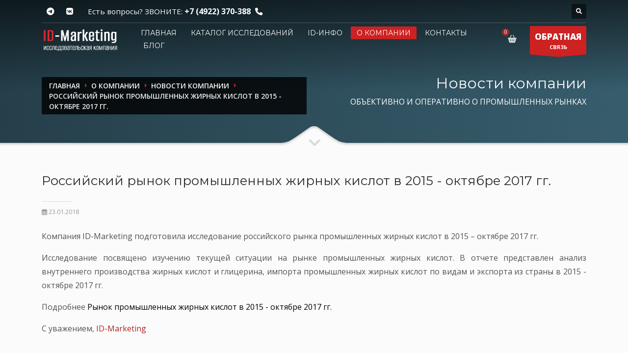

--- FILE ---
content_type: text/html; charset=UTF-8
request_url: https://id-marketing.ru/about/news/rossijskij_rynok_promyshlennyh_zhirnyh_kislot_v_2015_oktjabre_2017_gg/
body_size: 13732
content:
<!doctype html>
<html dir="ltr" lang="en-US" class="no-js">
<head>
	<meta http-equiv="content-type" content="text/html; charset=utf-8"/>
	<meta name="viewport" content="width=device-width, initial-scale=1, shrink-to-fit=no">

			<meta name="description" content="Исследование посвящено изучению текущей ситуации на рынке промышленных жирных кислот. В отчете представлен анализ внутреннего производства жирных кислот и глицерина, импорта промышленных жирных кислот по видам и экспорта из страны в 2015 - октябре 2017 гг"/>
				<meta name="keywords" content="производство жирных кислот, рынок промышленных жирных кислот, экспорт жирных кислот, импорт жирных кислот"/>
	
	<title>Российский рынок промышленных жирных кислот в 2015 - октябре 2017 гг.</title>

		<meta itemprop="name" content="Российский рынок промышленных жирных кислот в 2015 - октябре 2017 гг.">
			<meta itemprop="description" content="Исследование посвящено изучению текущей ситуации на рынке промышленных жирных кислот. В отчете представлен анализ внутреннего производства жирных кислот и глицерина, импорта промышленных жирных кислот по видам и экспорта из страны в 2015 - октябре 2017 гг">
		<meta itemprop="image" content="https://id-marketing.ru/media/thumbs/400x400/0ff6c3833d27eeb5b5ce8a512555541b.png">

	<meta property="og:locale" content="ru"/>
	<meta property="og:title" content="Российский рынок промышленных жирных кислот в 2015 - октябре 2017 гг."/>
	<meta property="og:type" content="website"/>
	<meta property="og:site_name" content="ID-Marketing - ОБЪЕКТИВНО И ОПЕРАТИВНО О ПРОМЫШЛЕННЫХ РЫНКАХ"/>
	<meta property="og:url" content="https://id-marketing.ru/about/news/rossijskij_rynok_promyshlennyh_zhirnyh_kislot_v_2015_oktjabre_2017_gg/"/>
					<meta property="og:image" content="https://id-marketing.ru/media/thumbs/400x400/0ff6c3833d27eeb5b5ce8a512555541b.png"/>
		<meta property="og:title" content="Российский рынок промышленных жирных кислот в 2015 - октябре 2017 гг."/>
			<meta property="og:description" content="Исследование посвящено изучению текущей ситуации на рынке промышленных жирных кислот. В отчете представлен анализ внутреннего производства жирных кислот и глицерина, импорта промышленных жирных кислот по видам и экспорта из страны в 2015 - октябре 2017 гг"/>
	
	<link rel="canonical" href="https://id-marketing.ru/about/news/rossijskij_rynok_promyshlennyh_zhirnyh_kislot_v_2015_oktjabre_2017_gg/"/>
	<link rel="shortcut icon" href="/favicon.ico" type="image/x-icon"/>
	<link rel="icon" href="/favicon.ico" type="image/x-icon">
	<link rel="apple-touch-icon" sizes="180x180" href="/apple-touch-icon.png">
	<link rel="icon" type="image/png" sizes="32x32" href="/favicon-32x32.png">
	<link rel="icon" type="image/png" sizes="16x16" href="/favicon-16x16.png">
	<link rel="manifest" href="/site.webmanifest">
	<link rel="mask-icon" href="/safari-pinned-tab.svg" color="#5bbad5">
	<meta name="msapplication-TileColor" content="#ffffff">
	<meta name="theme-color" content="#ffffff">

	
	<link rel="stylesheet" type="text/css" href="https://fonts.googleapis.com/css?family=Open+Sans:300,400italic,400,600,600italic,700,800,800italic"/>
	<link rel="stylesheet" type="text/css" href="https://fonts.googleapis.com/css?family=Montserrat:400,700"/>
	<link rel="stylesheet" type="text/css" href="/theme/Idmarket/bootstrap/4.5.3/css/bootstrap.css"/>
	<link rel="stylesheet" type="text/css" href="/theme/Idmarket/fonts/font-awesome-611/css/all.css"/>
	<link rel="stylesheet" type="text/css" href="/theme/Idmarket/css/sliders/ios/style.css"/>
	<link rel="stylesheet" type="text/css" href="/theme/Idmarket/css/template.css"/>
	<link rel="stylesheet" type="text/css" href="/theme/Idmarket/css/responsive.css"/>
	<link rel="stylesheet" type="text/css" href="/theme/Idmarket/css/base-sizing.css"/>
	<link rel="stylesheet" type="text/css" href="/theme/Idmarket/css/custom.css"/>
<!--	<meta http-equiv="Content-Security-Policy" content="object-src 'none'; script-src 'unsafe-inline' --><!-- cdn.jsdelivr.net code.jivo.ru code.jivosite.com uptocall.com mc.yandex.ru counter.rambler.ru googletagmanager.com ssl.google-analytics.com st.top100.ru 'nonce---><!--'">-->

	<!-- Modernizr Library -->
	<script type="text/javascript" src="/theme/Idmarket/js/modernizr.min.js" data-csp-nonce="nonce-YjY0Yzc5MjA3NWY5ZTdjNTUxM2MzNzEwMzRjODFiMzA="></script>
	<!-- jQuery Library -->
	<script type="text/javascript" src="/theme/Idmarket/js/jquery-3.6.0.min.js" data-csp-nonce="nonce-YjY0Yzc5MjA3NWY5ZTdjNTUxM2MzNzEwMzRjODFiMzA="></script>
			<!-- BEGIN JIVOSITE CODE {literal} -->
<script type="text/javascript" nonce="YjY0Yzc5MjA3NWY5ZTdjNTUxM2MzNzEwMzRjODFiMzA=">
	(function () {
		var widget_id = '11259';
		var s = document.createElement('script');
		s.type = 'text/javascript';
		s.async = true;
		s.src = '//code.jivosite.com/script/widget/' + widget_id;
		var ss = document.getElementsByTagName('script')[0];
		ss.parentNode.insertBefore(s, ss);
	})(); </script>
<!-- {/literal} END JIVOSITE CODE -->
	
</head>

<body class="">

<!-- Page Wrapper -->
<div id="page_wrapper">

	<!-- Header style 1 -->
<header id="header" class="site-header cta_button" data-header-style="1">
	<!-- Header background -->
	<div class="kl-header-bg"></div>
	<!--/ Header background -->

	<!-- Header wrapper -->
	<div class="site-header-wrapper">
		<!-- Header Top wrapper -->
		<div class="site-header-top-wrapper">
			<!-- Header Top container -->
			<div class="siteheader-container container">
				<!-- Header Top -->
				<div class="site-header-row site-header-top d-flex justify-content-between">
					<!-- Header Top Left Side -->
					<div class="site-header-top-left d-flex">

						<!-- Header Top Social links -->
<ul class="topnav social-icons sc--clean align-self-center">
<!--	<li>-->
<!--		<a href="https://www.facebook.com/pages/ID-Marketing/261278733901250" target="_self" title="Facebook">-->
<!--			<i class="fab fa-facebook-f"></i>-->
<!--		</a>-->
<!--	</li>-->
	<li>
		<a href="https://t.me/idmarketingrussia" target="_blank" title="Telegram">
			<i class="fab fa-telegram-plane"></i>
		</a>
	</li>
	<li>
		<a href="https://vk.com/idm33" target="_blank" title="VK">
			<i class="fab fa-vk"></i>
		</a>
	</li>
</ul>
<!--/ Header Top Social links -->

						<div class="clearfix visible-xxs">
						</div>

						<!-- Top Header contact text -->
						<div class="kl-header-toptext align-self-center">
							<span class="topnav-item--text">Есть вопросы? ЗВОНИТЕ: </span>
							<a href="tel:+74922370388" class="fw-bold">+7 (4922) 370-388</a>
							<i class="phone-header fas fa-phone ml-5 visible-xs visible-sm visible-md"></i>
						</div>
						<!--/ Top Header contact text -->
					</div>
					<!--/ .site-header-top-left -->

					<!-- Header Top Right Side -->
					<div class="site-header-top-right d-flex">
						<!--						-->
						
						<!--						-->
						<!-- header search -->
<div id="search" class="header-search align-self-center">
	<a href="#" class="searchBtn" aria-label="Поиск по каталогу"><span class="fas fa-search white-icon"></span></a>
	<div class="search-container">
		<form id="" class="header-searchform" action="/catalog/" method="get" target="">
			<input id="q" name="search" maxlength="20" class="inputbox" type="text" size="20" placeholder="Поиск">
			<button type="submit" id="searchsubmit" class="searchsubmit fas fa-search white-icon"></button>
		</form>
	</div>
</div>
<!--/ header search -->

					</div>
					<!--/ .site-header-top-right -->
				</div>
				<!--/ .site-header-row .site-header-top -->

				<!-- Header separator -->
				<div class="separator site-header-separator"></div>
				<!--/ Header separator -->
			</div>
			<!--/ .siteheader-container .container -->
		</div>
		<!--/ Header Top wrapper -->

		<!-- Header Main wrapper -->
		<div class="site-header-main-wrapper d-flex">
			<!-- Header Main container -->
			<div class="siteheader-container container align-self-center">
				<!-- Header Main -->
				<div class="site-header-row site-header-main d-flex flex-row justify-content-between">
					<!-- Header Main Left Side -->
					<div class="site-header-main-left d-flex justify-content-start align-items-center">
						<!-- Logo container-->
						<div class="logo-container logosize--yes">
							<!-- Logo -->
							<span class="site-logo logo h1" id="logo">
								<a href="/" title="">
									<img src="/images/logo-idm.png" class="logo-img" alt="ID-Маркетинг" title="Объективно и оперативно о промышленных рынках"/>
								</a>
							</span>
							<!--/ Logo -->
						</div>
						<!--/ logo container-->

						<!-- Separator -->
						<div class="separator visible-xxs"></div>
						<!--/ Separator -->
					</div>
					<!--/ .site-header-main-left -->

					<!-- Header Main Center Side -->
					<div class="site-header-main-center d-flex justify-content-center align-items-center">
						<!-- Main Menu wrapper -->
						<div class="main-menu-wrapper">
							<!-- Responsive menu trigger -->
							<div id="zn-res-menuwrapper">
								<a href="#" class="zn-res-trigger "></a>
							</div>
							<!--/ responsive menu trigger -->
														<!--														-->							<!-- Main menu -->
							<div id="main-menu" class="main-nav zn_mega_wrapper">
								<ul id="menu-main-menu" class="main-menu zn_mega_menu">
																			<li >
											<a href="/">
												Главная											</a>
										</li>
																			<li >
											<a href="/catalog/">
												Каталог исследований											</a>
										</li>
																			<li >
											<a href="/spravochnik/">
												ID-инфо											</a>
										</li>
																			<li class='active'>
											<a href="/about/">
												О компании											</a>
										</li>
																			<li >
											<a href="/contacts/">
												Контакты											</a>
										</li>
																			<li >
											<a href="/blog_jekspertov_id_marketing/">
												Блог											</a>
										</li>
																	</ul>
							</div>
							<!--/ Main menu -->
						</div>
						<!--/ .main-menu-wrapper -->
					</div>
					<!--/ .site-header-main-center -->

					<!-- Header Main Right Side -->
					<div class="site-header-main-right d-flex justify-content-end align-items-center">
						<!-- Shopping Cart -->
						<div class="mainnav mainnav--cart d-flex align-self-center">
							<div class="drop">
								<a href="/cart/" class="kl-cart-button" title="Ваша корзина">
									<i class="fas fa-shopping-basket xs-icon"
									   data-count="0"></i>
								</a>
							</div>
						</div>
						<!--/ Shopping Cart -->

						<!-- Call to action ribbon Free Quote (Contact form pop-up element) -->
						<div class="quote-ribbon">
							<a href="#modal_forma-obratnoy-svyazi-7" class="ctabutton kl-cta-ribbon" title="ОБРАТНАЯ СВЯЗЬ">
								<strong>ОБРАТНАЯ</strong>СВЯЗЬ
								<svg version="1.1" class="trisvg" xmlns="http://www.w3.org/2000/svg" x="0px" y="0px" preserveaspectratio="none" width="14px" height="5px" viewbox="0 0 14 5"
									 enable-background="new 0 0 14 5" xml:space="preserve">
											<polygon fill-rule="nonzero" points="14 0 7 5 0 0"></polygon>
										</svg>
							</a>
						</div>
						<!--/ Call to action ribbon Free Quote (Contact form pop-up element) -->
					</div>
					<!--/ .site-header-main-right -->
				</div>
				<!--/ .site-header-row .site-header-main -->
			</div>
			<!--/ .siteheader-container .container -->
		</div>
		<!--/ Header Main wrapper -->
	</div>
	<!--/ Header wrapper -->
</header>
<!-- / Header style 1 -->

	<div id="page_header" class="page-subheader site-subheader-cst ">
	<div class="bgback"></div>

	<!-- Background -->
	<div class="kl-bg-source">
		<!-- Gradient overlay -->
		<div class="kl-bg-source__overlay idmoverlay-v3"></div>
		<!--/ Gradient overlay -->
	</div>
	<!--/ Background -->

	<!-- Animated Sparkles -->
	<div class="th-sparkles"></div>
	<!--/ Animated Sparkles -->

	<!-- Sub-Header content wrapper -->
	<div class="ph-content-wrap d-flex">
		<div class="container align-self-center">
			<div class="row">
				<div class="col-sm-12 col-md-6 col-lg-6">

					<ul id="breadcrumbs" class="breadcrumbs fixclear" itemscope="" itemtype="http://schema.org/BreadcrumbList">
	<li itemprop="itemListElement" itemscope="" itemtype="http://schema.org/ListItem"><a href="/" itemprop="item"><span itemprop="name">Главная</span></a><meta itemprop="position" content="1"></li>
						<li itemprop="itemListElement" itemscope="" itemtype="http://schema.org/ListItem"><a href="/about/" itemprop="item"><span itemprop="name">О компании</span></a><meta itemprop="position" content="2"></li>
								<li itemprop="itemListElement" itemscope="" itemtype="http://schema.org/ListItem"><a href="/about/news/" itemprop="item"><span itemprop="name">Новости компании</span></a><meta itemprop="position" content="3"></li>
								<li itemprop="itemListElement" itemscope="" itemtype="http://schema.org/ListItem"><span itemprop="name" class="current">Российский рынок промышленных жирных кислот в 2015 - октябре 2017 гг.</span><meta itemprop="position" content="4"></li>
			
</ul>


					<div class="clearfix"></div>
				</div>
				<!--/ col-sm-12 col-md-6 col-lg-6 -->

				<div class="col-sm-12 col-md-6 col-lg-6">
					<!-- Sub-header titles -->
					<div class="subheader-titles">
						<h2 class="subheader-maintitle">Новости компании</h2>
						<span class="h4 subheader-subtitle">ОБЪЕКТИВНО И ОПЕРАТИВНО О ПРОМЫШЛЕННЫХ РЫНКАХ</h4>
					</div>
					<!--/ Sub-header titles -->
				</div>
				<!--/ col-sm-12 col-md-6 col-lg-6 -->
			</div>
			<!--/ row -->
		</div>
		<!--/ .container .align-self-center -->
	</div>
	<!--/ Sub-Header content wrapper .d-flex -->

	<!-- Sub-header Bottom mask style 3 -->
	<div class="kl-bottommask kl-bottommask--mask3">
		<svg width="2700px" height="57px" class="svgmask" viewBox="0 0 2700 57" version="1.1" xmlns="https://www.w3.org/2000/svg">
			<defs>
				<filter x="-50%" y="-50%" width="200%" height="200%" filterUnits="objectBoundingBox" id="filter-mask3">
					<feOffset dx="0" dy="3" in="SourceAlpha" result="shadowOffsetInner1"></feOffset>
					<feGaussianBlur stdDeviation="2" in="shadowOffsetInner1" result="shadowBlurInner1"></feGaussianBlur>
					<feComposite in="shadowBlurInner1" in2="SourceAlpha" operator="arithmetic" k2="-1" k3="1" result="shadowInnerInner1"></feComposite>
					<feColorMatrix values="0 0 0 0 0   0 0 0 0 0   0 0 0 0 0  0 0 0 0.4 0" in="shadowInnerInner1" type="matrix" result="shadowMatrixInner1"></feColorMatrix>
					<feMerge>
						<feMergeNode in="SourceGraphic"></feMergeNode>
						<feMergeNode in="shadowMatrixInner1"></feMergeNode>
					</feMerge>
				</filter>
			</defs>
			<path
				d="M-2,57 L-2,34.007 L1268,34.007 L1284,34.007 C1284,34.007 1291.89,33.258 1298,31.024 C1304.11,28.79 1329,11 1329,11 L1342,2 C1342,2 1345.121,-0.038 1350,-1.64313008e-14 C1355.267,-0.03 1358,2 1358,2 L1371,11 C1371,11 1395.89,28.79 1402,31.024 C1408.11,33.258 1416,34.007 1416,34.007 L1432,34.007 L2702,34.007 L2702,57 L1350,57 L-2,57 Z"
				class="bmask-bgfill" filter="url(#filter-mask3)" fill="#fbfbfb"></path>
		</svg>
		<i class="fas fa-angle-down"></i>
	</div>
	<!--/ Sub-header Bottom mask style 3 -->
</div>

<!-- Blog post page content with custom paddings -->
<section class="hg_section pt-50 pb-0">
	<div class="container">
		<div class="row">
			<div class="col-sm-12 col-md-12 col-lg-12 order-lg-1">
				<!-- Post content -->
				<div id="th-content-post">
					<!-- Post div wrapper -->
					<div>
												<!-- Post page title -->
						<h1 class="page-title black">
							Российский рынок промышленных жирных кислот в 2015 - октябре 2017 гг.						</h1>
						<!--/ Post page title -->

						<!-- Post layout -->
						<div class="itemView eBlog">
							<!-- Post header -->
							<div class="itemHeader">
								<!-- Post details -->
								<div class="post_details">
									<!-- Date created -->
									<span class="itemDateCreated"> <span class="far fa-calendar-alt"></span> 23.01.2018</span>
									<!--/ Date created -->
								</div>
								<!--/ Post details -->
							</div>
							<!--/ Post header -->

							<!-- Post body -->
							<div class="itemBody">
								
								<!--								<i>--><!--</i>-->
								<!-- Blog Content -->
								<p>
	Компания ID-Marketing подготовила исследование российского рынка промышленных жирных кислот в 2015 &ndash; октябре 2017 гг.</p>
<p style="text-align: justify;">
	Исследование посвящено изучению текущей ситуации на рынке промышленных жирных кислот. В отчете представлен анализ внутреннего производства жирных кислот и глицерина, импорта промышленных жирных кислот по видам и экспорта из страны в 2015 - октябре 2017 гг.</p>
<p>
	Подробнее&nbsp;<a href="https://id-marketing.ru/goods/rynok_promyshlennyh_zhirnyh_kislot_v_2015_oktjabre_2017_gg.htm">Рынок промышленных жирных кислот в 2015 - октябре 2017 гг.</a></p>
<p>
	С уважением, <span style="color:#b22222;">ID-Marketing</span></p>
								<!--/ Blog Content -->
							</div>
							<!--/ Post body -->

							<div class="clear"></div>

						</div>
						<!--/ Post layout -->
					</div>
					<!--/ Post div wrapper -->

				</div>
				<!--/ Post content -->
			</div>
			<!--/ col-sm-12 col-md-12 col-lg-9 order-lg-1 -->

		</div>
		<!--/ row -->
	</div>
	<!--/ container -->
</section>


<!-- Partners section -->
<section class="hg_section--relative pt-80 pb-80">
	<div class="container">
		<div class="row">
			<div class="col-md-12 col-sm-12">
				<!-- Title element -->
				<div class="kl-title-block clearfix text-center tbk-symbol--line tbk-icon-pos--after-title">
					<!-- Title -->
					<h2 class="tbk__title fw-bold">
						<a href="/about/otzyvy_klientov/">Отзывы клиентов</a>
					</h2>
					<!--/ Title -->

					<!-- Sub-title -->
					<h3 class="fs-s gray">
						Ценные мнения о работе с нашей компанией
					</h3>

					<!-- Title bottom symbol -->
					<div class="tbk__symbol ">
						<span class="tbg"></span>
					</div>
					<!--/ Title bottom symbol -->
				</div>
				<!--/ Title element -->

				<!-- Testimonials & Partners element - light dark style -->
				<div class="testimonials-partners testimonials-partners--dark">
					<!-- Testimonials  element-->
					<div class="ts-pt-testimonials clearfix">

																																													
									<!-- Item - size 1 and normal style -->
									<div class="ts-pt-testimonials__item ts-pt-testimonials__item--size-1 ts-pt-testimonials__item--normal" style=" ">
										<!-- Testimonial text -->
										<div class="ts-pt-testimonials__text gray-bg">
											Главным отличием работы с ID-Marketing является оперативность в сочетании с приемлемой стоимостью оказываемых услуг. 										</div>
										<!--/ Testimonial text -->

										<!-- Testimonials info -->
										<div class="ts-pt-testimonials__infos ts-pt-testimonials__infos-- clearfix">

											<!-- Name -->
											<span class="ts-pt-testimonials__name h3">
												Директор по развитию бизнеса											</span>
											<!--/ Name -->

											<!--/ Position -->                                            <!-- Position -->
											<div class="ts-pt-testimonials__position">
												ООО "Мега Драйв",
												Айсин Э.В.											</div>
											<!--/ Position -->

											<!--/ Review stars - 4 stars -->
											<div class="ts-pt-testimonials__stars ts-pt-testimonials__stars--4">
												<span class="fas fa-star"></span>
												<span class="fas fa-star"></span>
												<span class="fas fa-star"></span>
												<span class="fas fa-star"></span>
												<span class="fas fa-star"></span>
											</div>
											<!--/ Review stars - 4 stars -->
										</div>
										<!--/ Testimonials info - .ts-pt-testimonials__infos -->
									</div>
									<!--/ Item - size 1 and normal style - .ts-pt-testimonials__item -->
																																																						
									<!-- Item - size 1 and normal style -->
									<div class="ts-pt-testimonials__item ts-pt-testimonials__item--size-1 ts-pt-testimonials__item--normal" style=" ">
										<!-- Testimonial text -->
										<div class="ts-pt-testimonials__text gray-bg">
											За время сотрудничества со стороны ООО "Айди-маркетинг" были соблюдены все условия, работа выполнена в срок.										</div>
										<!--/ Testimonial text -->

										<!-- Testimonials info -->
										<div class="ts-pt-testimonials__infos ts-pt-testimonials__infos-- clearfix">

											<!-- Name -->
											<span class="ts-pt-testimonials__name h3">
												Сейченко Ю. В.											</span>
											<!--/ Name -->

											<!--/ Position -->                                            <!-- Position -->
											<div class="ts-pt-testimonials__position">
												ООО "Керхер",
												Директор по маркетингу и управлению продуктом											</div>
											<!--/ Position -->

											<!--/ Review stars - 4 stars -->
											<div class="ts-pt-testimonials__stars ts-pt-testimonials__stars--4">
												<span class="fas fa-star"></span>
												<span class="fas fa-star"></span>
												<span class="fas fa-star"></span>
												<span class="fas fa-star"></span>
												<span class="fas fa-star"></span>
											</div>
											<!--/ Review stars - 4 stars -->
										</div>
										<!--/ Testimonials info - .ts-pt-testimonials__infos -->
									</div>
									<!--/ Item - size 1 and normal style - .ts-pt-testimonials__item -->
																																																						
									<!-- Item - size 1 and normal style -->
									<div class="ts-pt-testimonials__item ts-pt-testimonials__item--size-1 ts-pt-testimonials__item--normal" style=" ">
										<!-- Testimonial text -->
										<div class="ts-pt-testimonials__text gray-bg">
											Надеемся на дальнейшее конструктивное и плодотворное сотрудничество.										</div>
										<!--/ Testimonial text -->

										<!-- Testimonials info -->
										<div class="ts-pt-testimonials__infos ts-pt-testimonials__infos-- clearfix">

											<!-- Name -->
											<span class="ts-pt-testimonials__name h3">
												Нестерова А.Б.											</span>
											<!--/ Name -->

											<!--/ Position -->                                            <!-- Position -->
											<div class="ts-pt-testimonials__position">
												Министерство экономического развития РФ,
												Врио директора Департамента развития конкуренции											</div>
											<!--/ Position -->

											<!--/ Review stars - 4 stars -->
											<div class="ts-pt-testimonials__stars ts-pt-testimonials__stars--4">
												<span class="fas fa-star"></span>
												<span class="fas fa-star"></span>
												<span class="fas fa-star"></span>
												<span class="fas fa-star"></span>
												<span class="fas fa-star"></span>
											</div>
											<!--/ Review stars - 4 stars -->
										</div>
										<!--/ Testimonials info - .ts-pt-testimonials__infos -->
									</div>
									<!--/ Item - size 1 and normal style - .ts-pt-testimonials__item -->
																																																						
									<!-- Item - size 1 and normal style -->
									<div class="ts-pt-testimonials__item ts-pt-testimonials__item--size-1 ts-pt-testimonials__item--normal" style=" ">
										<!-- Testimonial text -->
										<div class="ts-pt-testimonials__text gray-bg">
											Особо хотелось бы отметить оперативность предоставления отчетов, умение идти на встречу клиенту!										</div>
										<!--/ Testimonial text -->

										<!-- Testimonials info -->
										<div class="ts-pt-testimonials__infos ts-pt-testimonials__infos-- clearfix">

											<!-- Name -->
											<span class="ts-pt-testimonials__name h3">
												Молотков О.											</span>
											<!--/ Name -->

											<!--/ Position -->                                            <!-- Position -->
											<div class="ts-pt-testimonials__position">
												ZF Friedrichshafen AG,
												Глава представительства											</div>
											<!--/ Position -->

											<!--/ Review stars - 4 stars -->
											<div class="ts-pt-testimonials__stars ts-pt-testimonials__stars--4">
												<span class="fas fa-star"></span>
												<span class="fas fa-star"></span>
												<span class="fas fa-star"></span>
												<span class="fas fa-star"></span>
												<span class="fas fa-star"></span>
											</div>
											<!--/ Review stars - 4 stars -->
										</div>
										<!--/ Testimonials info - .ts-pt-testimonials__infos -->
									</div>
									<!--/ Item - size 1 and normal style - .ts-pt-testimonials__item -->
																																																																																																																																																																																																																																																																																																																																																																																																																																																																																																																																																																																																																																																																																																																			
					</div>
					<!--/ Testimonials element - .ts-pt-testimonials-->

					<!-- Separator for testimonials-partners elements -->
					<div class="testimonials-partners__separator clearfix">
					</div>
					<!--/ Separator for testimonials-partners elements -->

					<!-- Partners element -->
					<div class="ts-pt-partners ts-pt-partners--y-title clearfix">
						<!-- Title -->
						<div class="ts-pt-partners__title">
							НАШИ КЛИЕНТЫ
						</div>
						<!--/ Title -->

						<!-- Partners carousel simple style wrapper -->
						<div class="partners-carousel__simple-wrapper">
							<div class="partners_carousel__simple js-slick" data-slick='{
											"swipeToSlide": true,
											"infinite": true,
											"autoplay": true,
											"autoplaySpeed": 5000,
											"slidesToShow": 4,
											"slidesToScroll": 1,
											"easing": "easeInOutExpo",
											"speed": 1500,
											"arrows": true,
											"appendArrows": ".partners_carousel .hgSlickNav",
											"respondTo": "slider",
											"responsive": [
												{
													"breakpoint": 1024,
													"settings": {
														"slidesToShow": 4,
														"slidesToScroll": 4
													}
												},
												{
													"breakpoint": 767,
													"settings": {
														"slidesToShow": 3,
														"slidesToScroll": 3
													}
												},
												{
													"breakpoint": 520,
													"settings": {
														"slidesToShow": 2,
														"slidesToScroll": 2
													}
												},
												{
													"breakpoint": 380,
													"settings": {
														"slidesToShow": 1,
														"slidesToScroll": 1
													}
												}
											]
										}'>
																																					<!-- Item #1 -->
										<div class="partners_carousel-item">
											<img src="/media/thumbs/133x33/64970cf220dc3556d4b5fd8643139493.jpeg" class="partners_carousel-img" alt="ООО &quot;Мега Драйв&quot;" title="ООО &quot;Мега Драйв&quot;"/>										</div>
																																														<!-- Item #1 -->
										<div class="partners_carousel-item">
											<img src="/media/thumbs/133x33/0281914972e280841c5d140770f5ffc4.png" class="partners_carousel-img" alt="ООО &quot;Керхер&quot;" title="ООО &quot;Керхер&quot;"/>										</div>
																																														<!-- Item #1 -->
										<div class="partners_carousel-item">
											<img src="/media/thumbs/133x33/73cedfdd692390395e93dd5eb10e9ead.jpeg" class="partners_carousel-img" alt="Министерство экономического развития РФ" title="Министерство экономического развития РФ"/>										</div>
																																														<!-- Item #1 -->
										<div class="partners_carousel-item">
											<img src="/media/thumbs/133x33/47aa77479cd23f472ebd1a6cfe8a32c2.jpeg" class="partners_carousel-img" alt="ZF Friedrichshafen AG" title="ZF Friedrichshafen AG"/>										</div>
																																														<!-- Item #1 -->
										<div class="partners_carousel-item">
											<img src="/media/thumbs/133x33/c004833282f4ea07fc9560d19c25ba45.jpeg" class="partners_carousel-img" alt="ООО &quot;Палфингер Кран Рус&quot;" title="ООО &quot;Палфингер Кран Рус&quot;"/>										</div>
																																														<!-- Item #1 -->
										<div class="partners_carousel-item">
											<img src="/media/thumbs/133x33/0e9f6c8a188be2935665d58e4459cecb.jpeg" class="partners_carousel-img" alt="Журнал &quot;Складской комплекс&quot;" title="Журнал &quot;Складской комплекс&quot;"/>										</div>
																																														<!-- Item #1 -->
										<div class="partners_carousel-item">
											<img src="/media/thumbs/133x33/ec882445b9e4ef02f11cf9c08353a5e5.jpeg" class="partners_carousel-img" alt="Журнал &quot;Основные средства&quot;" title="Журнал &quot;Основные средства&quot;"/>										</div>
																																														<!-- Item #1 -->
										<div class="partners_carousel-item">
											<img src="/media/thumbs/133x33/1dc200137ddc9ef0e0467d0226a278d2.jpeg" class="partners_carousel-img" alt="ООО &quot;ИТИРУС&quot;" title="ООО &quot;ИТИРУС&quot;"/>										</div>
																																														<!-- Item #1 -->
										<div class="partners_carousel-item">
											<img src="/media/thumbs/133x33/ad608dc6c62272e269845e6434ec0322.gif" class="partners_carousel-img" alt="Сельскохозяйственный портал &quot;Агроинфо&quot;" title="Сельскохозяйственный портал &quot;Агроинфо&quot;"/>										</div>
																																														<!-- Item #1 -->
										<div class="partners_carousel-item">
											<img src="/media/thumbs/133x33/8d3da2d2111a8fa2e73a5f9e65cc5f54.jpeg" class="partners_carousel-img" alt="Журнал &quot;Спецтехника и коммерческий транспорт&quot;" title="Журнал &quot;Спецтехника и коммерческий транспорт&quot;"/>										</div>
																																														<!-- Item #1 -->
										<div class="partners_carousel-item">
											<img src="/media/thumbs/133x33/45f1e3eff573b5e2d15fe0f6b4631533.png" class="partners_carousel-img" alt="Аналитический центр при Правительстве РФ" title="Аналитический центр при Правительстве РФ"/>										</div>
																																														<!-- Item #1 -->
										<div class="partners_carousel-item">
											<img src="/media/thumbs/133x33/9ba45409bdf56e2876123e924cd8bee7.gif" class="partners_carousel-img" alt="ООО &quot;Aгровет&quot;" title="ООО &quot;Aгровет&quot;"/>										</div>
																																														<!-- Item #1 -->
										<div class="partners_carousel-item">
											<img src="/media/thumbs/133x33/ed21d319b5959cdbe8ad8ab984e81465.jpeg" class="partners_carousel-img" alt="Московское представительство Камминз Инк." title="Московское представительство Камминз Инк."/>										</div>
																																														<!-- Item #1 -->
										<div class="partners_carousel-item">
											<img src="/media/thumbs/133x33/6f958bea1eff2351a3874f11052b3e11.jpeg" class="partners_carousel-img" alt="ООО &quot;Грейнрус&quot;" title="ООО &quot;Грейнрус&quot;"/>										</div>
																																														<!-- Item #1 -->
										<div class="partners_carousel-item">
											<img src="/media/thumbs/133x33/3d3a05e22cc583b960105bf8e5dcb56d.jpeg" class="partners_carousel-img" alt="ООО &quot;Инфорум Какао&quot;" title="ООО &quot;Инфорум Какао&quot;"/>										</div>
																																														<!-- Item #1 -->
										<div class="partners_carousel-item">
											<img src="/media/thumbs/133x33/8925ef74f36892e27578f56935eb2c15.jpeg" class="partners_carousel-img" alt="Союз машиностроителей России" title="Союз машиностроителей России"/>										</div>
																																														<!-- Item #1 -->
										<div class="partners_carousel-item">
											<img src="/media/thumbs/133x33/e5a57dcce8bdc9bf52e6325233c2e1db.jpeg" class="partners_carousel-img" alt="ОАО &quot;Туймазыстекло&quot;" title="ОАО &quot;Туймазыстекло&quot;"/>										</div>
																																														<!-- Item #1 -->
										<div class="partners_carousel-item">
											<img src="/media/thumbs/133x33/1662362f74331a83bba02525c95c8835.jpeg" class="partners_carousel-img" alt="ООО &quot;Карготек РУС&quot;" title="ООО &quot;Карготек РУС&quot;"/>										</div>
																																														<!-- Item #1 -->
										<div class="partners_carousel-item">
											<img src="/media/thumbs/133x33/f06e5fa1b767745f350f1db74a70db37.png" class="partners_carousel-img" alt="ООО &quot;ГКЗ&quot;" title="ООО &quot;ГКЗ&quot;"/>										</div>
																																														<!-- Item #1 -->
										<div class="partners_carousel-item">
											<img src="/media/thumbs/133x33/be6adebc32ca567ea283b2ee97e3208b.jpeg" class="partners_carousel-img" alt="ООО &quot;Манитовок Крэйн Груп СНГ&quot;" title="ООО &quot;Манитовок Крэйн Груп СНГ&quot;"/>										</div>
																																														<!-- Item #1 -->
										<div class="partners_carousel-item">
											<img src="/media/thumbs/133x33/0a2730dff2cce817e18f9e553c317c8e.jpeg" class="partners_carousel-img" alt="ООО &quot;Астон Продукты Питания и Пищевые Ингридиенты&quot;" title="ООО &quot;Астон Продукты Питания и Пищевые Ингридиенты&quot;"/>										</div>
																																														<!-- Item #1 -->
										<div class="partners_carousel-item">
											<img src="/media/thumbs/133x33/231deb41749ef0c2a8056ccc889bfa91.jpeg" class="partners_carousel-img" alt="ООО &quot;ФАССИ Инжиниринг&quot;" title="ООО &quot;ФАССИ Инжиниринг&quot;"/>										</div>
																																														<!-- Item #1 -->
										<div class="partners_carousel-item">
											<img src="/media/thumbs/133x33/24787a2fae3a3c156835c362db9f8f32.png" class="partners_carousel-img" alt="ООО &quot;РИА Экскаватор.Ру.&quot;" title="ООО &quot;РИА Экскаватор.Ру.&quot;"/>										</div>
																																																															<!-- Item #1 -->
										<div class="partners_carousel-item">
											<img src="/media/thumbs/133x33/c6b664d543b8b0010127817d3c8a957b.jpeg" class="partners_carousel-img" alt="ООО &quot;РН-ЦИР&quot;" title="ООО &quot;РН-ЦИР&quot;"/>										</div>
																																														<!-- Item #1 -->
										<div class="partners_carousel-item">
											<img src="/media/thumbs/133x33/3570b8e892237888dde3f1f5e7233ee9.jpeg" class="partners_carousel-img" alt="ООО &quot;Элеватор &quot;Коммодити Колодезное&quot;" title="ООО &quot;Элеватор &quot;Коммодити Колодезное&quot;"/>										</div>
																																														<!-- Item #1 -->
										<div class="partners_carousel-item">
											<img src="/media/thumbs/133x33/fb54731f060e44d4dbeb075c62701316.png" class="partners_carousel-img" alt="ООО &quot;ТСК-Урал&quot;" title="ООО &quot;ТСК-Урал&quot;"/>										</div>
																																																															<!-- Item #1 -->
										<div class="partners_carousel-item">
											<img src="/media/thumbs/133x33/51cac6db5766a0eb38b9a932a1b6607e.jpeg" class="partners_carousel-img" alt="ООО &quot;ФУРУКАВА ЮНИК РУС&quot;" title="ООО &quot;ФУРУКАВА ЮНИК РУС&quot;"/>										</div>
																									<!--/ Item #1 -->

							</div>
							<!--/ .partners_carousel__simple -->
						</div>
						<!--/ Partners carousel simple style wrapper -->
					</div>
					<!--/ Partners element - .ts-pt-partners -->
				</div>
				<!--/ Testimonials & Partners element - light text style -->
			</div>
			<!--/ col-md-12 col-sm-12 -->
		</div>
		<!--/ row -->
	</div>
	<!--/ container -->
</section>
<!--/ Partners section (Parallax) with custom paddings -->



	<!-- Footer - Default Style 1 -->
<footer id="footer" data-footer-style="1">
	<div class="container">
		<div class="row">
			<div class="col-sm-12 col-md-7 mb-30">
				<!-- Title -->
				<span class="title m_title h3">
					ID-Marketing
				</span>

				<div class="sbs">
					<ul class="menu">
													<li>
								<a href="/">Главная</a>
							</li>
													<li>
								<a href="/catalog/">Каталог исследований</a>
							</li>
													<li>
								<a href="/spravochnik/">ID-инфо</a>
							</li>
													<li>
								<a href="/about/">О компании</a>
							</li>
													<li>
								<a href="/contacts/">Контакты</a>
							</li>
													<li>
								<a href="/blog_jekspertov_id_marketing/">Блог</a>
							</li>
												<li><a href="/catalog/pischevaja_promyshlennost/">Пищевая промышленность</a></li>
						<li><a href="/catalog/selskoe_hozjajstvo/">Сельское хозяйство</a></li>
						<li><a href="/catalog/avtomobilnaja_otrasl/">Автомобильная отрасль</a></li>
						<li><a href="/catalog/stekolnaja_promyshlennost/">Стекольная промышленность</a></li>
						<li><a href="/catalog/prochaja_tehnika_i_oborudovanie/">Прочая техника и оборудование</a></li>
						<li><a href="/catalog/himicheskaja_otrasl/">Химическая отрасль</a></li>
						<li><a href="/catalog/regionalnye_obzory/">Региональные обзоры</a></li>
						<li><a href="/catalog/dose_konkurenta_alternativa_promyshlennoj_razvedki/">Досье конкурента</a></li>
						<li><a href="/catalog/monitoring_cen/">Мониторинг цен</a></li>
						<li><a href="/catalog/novinky_i_trendy/">Мониторинг трендов и новинок</a></li>
					</ul>
				</div>
			</div>
			<!--/ col-sm-12 col-md-5 mb-30 -->

			<div class="col-sm-12 col-md-5 mb-30">
				<!-- Title -->
				<span class="title m_title h3">
					МЫ РЯДОМ
				</span>

				<!-- Contact details -->
				<div class="contact-details">
					<p>
						<strong><a href="tel:+74922370388">+7 (4922) 370-388</a></strong><br>
						Электронная почта: <a href="mailto:info@id-marketing.ru">info@id-marketing.ru</a>
					</p>

					<p>
						Общество с ограниченной ответственностью "Айди-маркетинг"
						<br>
						г. Владимир, ул. Дворянская 27-А, корпус 1, оф. 217
					</p>

				</div>
				<!--/ .contact-details -->
			</div>
			<!--/ col-sm-12 col-md-3 mb-30 -->
		</div>
		<!--/ row -->

		<div class="row">
			<div class="col-sm-12">
				<div class="bottom clearfix">
					<!-- social-icons -->
					<ul class="social-icons sc--clean clearfix">
						<li class="title">МЫ В СЕТИ</li>
						<li><a href="https://t.me/idmarketingrussia" target="_blank" class="fab fa-telegram-plane" title="Telegram"></a></li>
						<li><a href="https://vk.com/idm33" target="_blank" class="fab fa-vk" title="VK "></a></li>
					</ul>
					<!--/ social-icons -->

					<!-- copyright -->
					<div class="copyright">
						<p>
							© Вся информация, размещенная на web-сайте компании ООО "Айди-маркетинг" (www.id-marketing.ru), охраняется в соответствии с
							законодательством РФ, в том числе, Законом РФ "Об авторском праве и смежных правах" и не подлежит использованию кем-либо в
							какой бы то ни было форме, в том числе воспроизведению, распространению, переработке иначе как с письменного разрешения
							правообладателя ООО "Айди-маркетинг" с гиперссылкой на www.id-marketing.ru. Copyright © ООО "Айди-маркетинг", 2008-2026 гг.

							<br>
							<!--LiveInternet counter-->
							<a href="https://www.liveinternet.ru/click" aria-label="счетчик LiveInternet"
							   target="_blank"><img id="licntA594" width="88" height="15" style="border:0"
													title="LiveInternet: показано число посетителей за сегодня"
													src="[data-uri]"
													alt="LiveInternet: показано число посетителей за сегодня"/></a>
							<script nonce="YjY0Yzc5MjA3NWY5ZTdjNTUxM2MzNzEwMzRjODFiMzA=">(function (d, s) {
									d.getElementById("licntA594").src =
										"https://counter.yadro.ru/hit?t26.1;r" + escape(d.referrer) +
										((typeof (s) == "undefined") ? "" : ";s" + s.width + "*" + s.height + "*" +
											(s.colorDepth ? s.colorDepth : s.pixelDepth)) + ";u" + escape(d.URL) +
										";h" + escape(d.title.substring(0, 150)) + ";" + Math.random()
								})
								(document, screen)</script><!--/LiveInternet-->

							<!-- begin of Top100 logo -->
							<a href="https://top100.rambler.ru/home?id=1652316"><img src="https://top100-images.rambler.ru/top100/w7.gif" alt="Rambler's Top100" width="88" height="31" border="0"/></a>
							<!-- end of Top100 logo -->
							<!-- begin of Top100 code -->
							<script id="top100Counter" type="text/javascript" src="https://counter.rambler.ru/top100.jcn?1652316" nonce="YjY0Yzc5MjA3NWY5ZTdjNTUxM2MzNzEwMzRjODFiMzA="></script>
						<noscript><img src="https://counter.rambler.ru/top100.cnt?1652316" alt="counter rambler" width="1" height="1" border="0"></noscript>
						<!-- end of Top100 code -->

						<!-- Global site tag (gtag.js) - Google Analytics -->
						<script async src="https://www.googletagmanager.com/gtag/js?id=UA-7824084-1" nonce="YjY0Yzc5MjA3NWY5ZTdjNTUxM2MzNzEwMzRjODFiMzA="></script>
						<script nonce="YjY0Yzc5MjA3NWY5ZTdjNTUxM2MzNzEwMzRjODFiMzA=">
							window.dataLayer = window.dataLayer || [];
							function gtag(){dataLayer.push(arguments);}
							gtag('js', new Date());
							gtag('config', 'UA-7824084-1');
						</script>


						</p>
					</div>
					<!--/ copyright -->
				</div>
				<!--/ bottom -->
			</div>
			<!--/ col-sm-12 -->
		</div>
		<!--/ row -->
	</div>
	<!--/ container -->
</footer>
<!--/ Footer - Default Style 1 -->

</div>

	
		<!-- Contact form pop-up element content -->
		<div id="modal_forma-obratnoy-svyazi-7" class="mfp-hide contact-popup poll-modal">
			<div class="contact-popup-panel">
				<div class="container-fluid">
	<div class="row">
		<div class="col-md-12 col-sm-12">
			<!-- Contact form pop-up element -->
			<div class="contactForm pop-up-form">

				<!-- Title -->
				<span class="m_title m_title_ext text-custom contact-popup-title tcolor h3">Форма обратной связи</span>

									<span class="tbk__subtitle fw-thin h4 mt-3 mb-3" style="display:block; clear: both">Оперативная связь с отделом продаж компании</span>
				
				<form action="/about/news/rossijskij_rynok_promyshlennyh_zhirnyh_kislot_v_2015_oktjabre_2017_gg/" class="form-vertical g-brd-around g-brd-gray-light-v4 g-pa-30 g-mb-30" id="form_forma-obratnoy-svyazi-7" enctype="multipart/form-data" method="post" accept-charset="utf-8"><div style="display:none;"><input type="hidden" name="_method" value="POST"/></div><input type="hidden" name="data[Poll][id]" id="Poll_7" value="7"/>					<div class="form-group ">

			<input type="hidden" name="data[Pollsresult][29][id]" value="29" id="Pollsresult29Id"/>						<!--Ввод однострочного текста-->
<input name="data[Pollsresult][29][value1]" class="form-control u-form-control rounded-0" placeholder="Ваше имя*" required="required" type="text" id="Pollsresult29Value1"/>						<small class="form-text text-muted g-font-size-default"></small>
		</div>
	
					<div class="form-group ">

			<input type="hidden" name="data[Pollsresult][30][id]" value="30" id="Pollsresult30Id"/>						<!--Ввод однострочного текста-->
<input name="data[Pollsresult][30][value1]" class="form-control u-form-control rounded-0" placeholder="Телефон*" required="required" type="text" id="Pollsresult30Value1"/>						<small class="form-text text-muted g-font-size-default"></small>
		</div>
	
					<div class="form-group ">

			<input type="hidden" name="data[Pollsresult][31][id]" value="31" id="Pollsresult31Id"/>						<!--Ввод однострочного текста-->
<input name="data[Pollsresult][31][value1]" class="form-control u-form-control rounded-0" placeholder="Электронная почта*" required="required" type="text" id="Pollsresult31Value1"/>						<small class="form-text text-muted g-font-size-default"></small>
		</div>
	
					<div class="form-group ">

			<input type="hidden" name="data[Pollsresult][32][id]" value="32" id="Pollsresult32Id"/>						<!--Ввод текста-->
<textarea name="data[Pollsresult][32][value1]" class="form-control form-control-md g-resize-none rounded-0" rows="3" placeholder="Текст сообщения*" id="Pollsresult32Value1"></textarea>						<small class="form-text text-muted g-font-size-default"></small>
		</div>
	

<div class=" form-group ">
	<label>
		<input type="hidden" name="data[Pollsresult][agreement]" id="PollsresultAgreement_7_" value="0"/><input type="checkbox" name="data[Pollsresult][agreement]" value="1" id="PollsresultAgreement_7"/>		Я ознакомился и согласен с <a href="/about/politika_konphidencialnosti/" style="text-decoration: underline"
									  target="_blank"> соглашением об обработке моих персональных данных</a>
	</label>
	
</div>


<div class="col-sm-12">
	<small style="color:red;" class="message"></small>
	<br>
</div>

<div class="col-sm-12">

	<!-- Contact form send button -->
	<button class="btn btn-fullcolor" type="submit" aria-label="Отправить">
		Отправить
	</button>
</div>


</form>
			</div>
			<!--/ Contact form pop-up element -->
		</div>
		<!--/ col-md-12 col-sm-12 -->
	</div>
	<!--/ .row -->
</div>
<!--/ .container -->
			</div>
			<!--/ .contact-popup-panel -->
			<button title="Закрыть (Esc)" type="button" class="mfp-close">×</button>
		</div>
		<!--/ Contact form pop-up element content -->
	
		<!-- Contact form pop-up element content -->
		<div id="modal_forma-perezvonite-mne-8" class="mfp-hide contact-popup poll-modal">
			<div class="contact-popup-panel">
				<div class="container-fluid">
	<div class="row">
		<div class="col-md-12 col-sm-12">
			<!-- Contact form pop-up element -->
			<div class="contactForm pop-up-form">

				<!-- Title -->
				<span class="m_title m_title_ext text-custom contact-popup-title tcolor h3">Перезвоните мне</span>

				
				<form action="/about/news/rossijskij_rynok_promyshlennyh_zhirnyh_kislot_v_2015_oktjabre_2017_gg/" class="form-vertical g-brd-around g-brd-gray-light-v4 g-pa-30 g-mb-30" id="form_forma-perezvonite-mne-8" enctype="multipart/form-data" method="post" accept-charset="utf-8"><div style="display:none;"><input type="hidden" name="_method" value="POST"/></div><input type="hidden" name="data[Poll][id]" id="Poll_8" value="8"/>					<div class="form-group ">

			<input type="hidden" name="data[Pollsresult][34][id]" value="34" id="Pollsresult34Id"/>						<!--Ввод однострочного текста-->
<input name="data[Pollsresult][34][value1]" class="form-control u-form-control rounded-0" placeholder="Ваше имя*" required="required" type="text" id="Pollsresult34Value1"/>						<small class="form-text text-muted g-font-size-default"></small>
		</div>
	
					<div class="form-group ">

			<input type="hidden" name="data[Pollsresult][35][id]" value="35" id="Pollsresult35Id"/>						<!--Ввод однострочного текста-->
<input name="data[Pollsresult][35][value1]" class="form-control u-form-control rounded-0" placeholder="Номер телефона*" required="required" type="text" id="Pollsresult35Value1"/>						<small class="form-text text-muted g-font-size-default"></small>
		</div>
	
					<div class="form-group ">

			<input type="hidden" name="data[Pollsresult][36][id]" value="36" id="Pollsresult36Id"/>						<!--Ввод текста-->
<textarea name="data[Pollsresult][36][value1]" class="form-control form-control-md g-resize-none rounded-0" rows="3" placeholder="Сообщение" id="Pollsresult36Value1"></textarea>						<small class="form-text text-muted g-font-size-default"></small>
		</div>
	

<div class=" form-group ">
	<label>
		<input type="hidden" name="data[Pollsresult][agreement]" id="PollsresultAgreement_8_" value="0"/><input type="checkbox" name="data[Pollsresult][agreement]" value="1" id="PollsresultAgreement_8"/>		Я ознакомился и согласен с <a href="/about/politika_konphidencialnosti/" style="text-decoration: underline"
									  target="_blank"> соглашением об обработке моих персональных данных</a>
	</label>
	
</div>


<div class="col-sm-12">
	<small style="color:red;" class="message"></small>
	<br>
</div>

<div class="col-sm-12">

	<!-- Contact form send button -->
	<button class="btn btn-fullcolor" type="submit" aria-label="Отправить">
		Отправить
	</button>
</div>


</form>
			</div>
			<!--/ Contact form pop-up element -->
		</div>
		<!--/ col-md-12 col-sm-12 -->
	</div>
	<!--/ .row -->
</div>
<!--/ .container -->
			</div>
			<!--/ .contact-popup-panel -->
			<button title="Закрыть (Esc)" type="button" class="mfp-close">×</button>
		</div>
		<!--/ Contact form pop-up element content -->
	
		<!-- Contact form pop-up element content -->
		<div id="modal_byistryiy-zakaz-11" class="mfp-hide contact-popup poll-modal">
			<div class="contact-popup-panel">
				<div class="container-fluid">
	<div class="row">
		<div class="col-md-12 col-sm-12">
			<!-- Contact form pop-up element -->
			<div class="contactForm pop-up-form">

				<!-- Title -->
				<span class="m_title m_title_ext text-custom contact-popup-title tcolor h3">Быстрый заказ</span>

									<span class="tbk__subtitle fw-thin h4 mt-3 mb-3" style="display:block; clear: both">Оформление заказа без заполнения дополнительной информации</span>
				
				<form action="/about/news/rossijskij_rynok_promyshlennyh_zhirnyh_kislot_v_2015_oktjabre_2017_gg/" class="form-vertical g-brd-around g-brd-gray-light-v4 g-pa-30 g-mb-30" id="form_byistryiy-zakaz-11" enctype="multipart/form-data" method="post" accept-charset="utf-8"><div style="display:none;"><input type="hidden" name="_method" value="POST"/></div><input type="hidden" name="data[Poll][id]" id="Poll_11" value="11"/>					<div class="form-group ">

			<input type="hidden" name="data[Pollsresult][59][id]" value="59" id="Pollsresult59Id"/>						<!--Ввод текста-->
<textarea name="data[Pollsresult][59][value1]" class="form-control form-control-md g-resize-none rounded-0" rows="3" readonly="readonly" placeholder="Наименование и вариант исследования*" id="Pollsresult59Value1"></textarea>						<small class="form-text text-muted g-font-size-default"></small>
		</div>
	
					<div class="form-group ">

			<input type="hidden" name="data[Pollsresult][61][id]" value="61" id="Pollsresult61Id"/>						<!--Ввод однострочного текста-->
<input name="data[Pollsresult][61][value1]" class="form-control u-form-control rounded-0" placeholder="Номер телефона*" required="required" type="text" id="Pollsresult61Value1"/>						<small class="form-text text-muted g-font-size-default"></small>
		</div>
	

<div class=" form-group ">
	<label>
		<input type="hidden" name="data[Pollsresult][agreement]" id="PollsresultAgreement_11_" value="0"/><input type="checkbox" name="data[Pollsresult][agreement]" value="1" id="PollsresultAgreement_11"/>		Я ознакомился и согласен с <a href="/about/politika_konphidencialnosti/" style="text-decoration: underline"
									  target="_blank"> соглашением об обработке моих персональных данных</a>
	</label>
	
</div>


<div class="col-sm-12">
	<small style="color:red;" class="message"></small>
	<br>
</div>

<div class="col-sm-12">

	<!-- Contact form send button -->
	<button class="btn btn-fullcolor" type="submit" aria-label="Отправить">
		Отправить
	</button>
</div>


</form>
			</div>
			<!--/ Contact form pop-up element -->
		</div>
		<!--/ col-md-12 col-sm-12 -->
	</div>
	<!--/ .row -->
</div>
<!--/ .container -->
			</div>
			<!--/ .contact-popup-panel -->
			<button title="Закрыть (Esc)" type="button" class="mfp-close">×</button>
		</div>
		<!--/ Contact form pop-up element content -->
	
		<!-- Contact form pop-up element content -->
		<div id="modal_demo-16" class="mfp-hide contact-popup poll-modal">
			<div class="contact-popup-panel">
				<div class="container-fluid">
	<div class="row">
		<div class="col-md-12 col-sm-12">
			<!-- Contact form pop-up element -->
			<div class="contactForm pop-up-form">

				<!-- Title -->
				<span class="m_title m_title_ext text-custom contact-popup-title tcolor h3">Запросить демо-версию</span>

				
				<form action="/about/news/rossijskij_rynok_promyshlennyh_zhirnyh_kislot_v_2015_oktjabre_2017_gg/" class="form-vertical g-brd-around g-brd-gray-light-v4 g-pa-30 g-mb-30" id="form_demo-16" enctype="multipart/form-data" method="post" accept-charset="utf-8"><div style="display:none;"><input type="hidden" name="_method" value="POST"/></div><input type="hidden" name="data[Poll][id]" id="Poll_16" value="16"/>					<div class="form-group ">

			<input type="hidden" name="data[Pollsresult][68][id]" value="68" id="Pollsresult68Id"/>						<!--Ввод однострочного текста-->
<input name="data[Pollsresult][68][value1]" class="form-control u-form-control rounded-0" placeholder="Название исследования*" required="required" type="text" id="Pollsresult68Value1"/>						<small class="form-text text-muted g-font-size-default">Введите название отчета</small>
		</div>
	
					<div class="form-group ">

			<input type="hidden" name="data[Pollsresult][69][id]" value="69" id="Pollsresult69Id"/>						<!--Ввод однострочного текста-->
<input name="data[Pollsresult][69][value1]" class="form-control u-form-control rounded-0" placeholder="Ваше имя*" required="required" type="text" id="Pollsresult69Value1"/>						<small class="form-text text-muted g-font-size-default"></small>
		</div>
	
					<div class="form-group ">

			<input type="hidden" name="data[Pollsresult][70][id]" value="70" id="Pollsresult70Id"/>						<!--Ввод однострочного текста-->
<input name="data[Pollsresult][70][value1]" class="form-control u-form-control rounded-0" placeholder="Название компании*" required="required" type="text" id="Pollsresult70Value1"/>						<small class="form-text text-muted g-font-size-default"></small>
		</div>
	
					<div class="form-group ">

			<input type="hidden" name="data[Pollsresult][76][id]" value="76" id="Pollsresult76Id"/>						<!--Ввод однострочного текста-->
<input name="data[Pollsresult][76][value1]" class="form-control u-form-control rounded-0" placeholder="Ваш e-mail*" required="required" type="text" id="Pollsresult76Value1"/>						<small class="form-text text-muted g-font-size-default"></small>
		</div>
	

<div class=" form-group ">
	<label>
		<input type="hidden" name="data[Pollsresult][agreement]" id="PollsresultAgreement_16_" value="0"/><input type="checkbox" name="data[Pollsresult][agreement]" value="1" id="PollsresultAgreement_16"/>		Я ознакомился и согласен с <a href="/about/politika_konphidencialnosti/" style="text-decoration: underline"
									  target="_blank"> соглашением об обработке моих персональных данных</a>
	</label>
	
</div>


<div class="col-sm-12">
	<small style="color:red;" class="message"></small>
	<br>
</div>

<div class="col-sm-12">

	<!-- Contact form send button -->
	<button class="btn btn-fullcolor" type="submit" aria-label="Отправить">
		Отправить
	</button>
</div>


</form>
			</div>
			<!--/ Contact form pop-up element -->
		</div>
		<!--/ col-md-12 col-sm-12 -->
	</div>
	<!--/ .row -->
</div>
<!--/ .container -->
			</div>
			<!--/ .contact-popup-panel -->
			<button title="Закрыть (Esc)" type="button" class="mfp-close">×</button>
		</div>
		<!--/ Contact form pop-up element content -->
	
		<!-- Contact form pop-up element content -->
		<div id="modal_zapros-demo-versii-17" class="mfp-hide contact-popup poll-modal">
			<div class="contact-popup-panel">
				<div class="container-fluid">
	<div class="row">
		<div class="col-md-12 col-sm-12">
			<!-- Contact form pop-up element -->
			<div class="contactForm pop-up-form">

				<!-- Title -->
				<span class="m_title m_title_ext text-custom contact-popup-title tcolor h3">Запрос демо-версии</span>

				
				<form action="/about/news/rossijskij_rynok_promyshlennyh_zhirnyh_kislot_v_2015_oktjabre_2017_gg/" class="form-vertical g-brd-around g-brd-gray-light-v4 g-pa-30 g-mb-30" id="form_zapros-demo-versii-17" enctype="multipart/form-data" method="post" accept-charset="utf-8"><div style="display:none;"><input type="hidden" name="_method" value="POST"/></div><input type="hidden" name="data[Poll][id]" id="Poll_17" value="17"/>					<div class="form-group ">

			<input type="hidden" name="data[Pollsresult][72][id]" value="72" id="Pollsresult72Id"/>						<!--Ввод однострочного текста-->
<input name="data[Pollsresult][72][value1]" class="form-control u-form-control rounded-0" placeholder="Контактное лицо*" required="required" type="text" id="Pollsresult72Value1"/>						<small class="form-text text-muted g-font-size-default"></small>
		</div>
	
					<div class="form-group ">

			<input type="hidden" name="data[Pollsresult][73][id]" value="73" id="Pollsresult73Id"/>						<!--Ввод однострочного текста-->
<input name="data[Pollsresult][73][value1]" class="form-control u-form-control rounded-0" placeholder="Наименование компании*" required="required" type="text" id="Pollsresult73Value1"/>						<small class="form-text text-muted g-font-size-default"></small>
		</div>
	
					<div class="form-group ">

			<input type="hidden" name="data[Pollsresult][74][id]" value="74" id="Pollsresult74Id"/>						<!--Ввод числа-->
<input name="data[Pollsresult][74][value1]" class="form-control u-form-control rounded-0" type="number" id="Pollsresult74Value1"/>						<small class="form-text text-muted g-font-size-default"></small>
		</div>
	
					<div class="form-group ">

			<input type="hidden" name="data[Pollsresult][75][id]" value="75" id="Pollsresult75Id"/>						<!--Ввод однострочного текста-->
<input name="data[Pollsresult][75][value1]" class="form-control u-form-control rounded-0" placeholder="Электронная почта*" required="required" type="text" id="Pollsresult75Value1"/>						<small class="form-text text-muted g-font-size-default"></small>
		</div>
	

<div class=" form-group ">
	<label>
		<input type="hidden" name="data[Pollsresult][agreement]" id="PollsresultAgreement_17_" value="0"/><input type="checkbox" name="data[Pollsresult][agreement]" value="1" id="PollsresultAgreement_17"/>		Я ознакомился и согласен с <a href="/about/politika_konphidencialnosti/" style="text-decoration: underline"
									  target="_blank"> соглашением об обработке моих персональных данных</a>
	</label>
	
</div>


<div class="col-sm-12">
	<small style="color:red;" class="message"></small>
	<br>
</div>

<div class="col-sm-12">

	<!-- Contact form send button -->
	<button class="btn btn-fullcolor" type="submit" aria-label="Отправить">
		Отправить
	</button>
</div>


</form>
			</div>
			<!--/ Contact form pop-up element -->
		</div>
		<!--/ col-md-12 col-sm-12 -->
	</div>
	<!--/ .row -->
</div>
<!--/ .container -->
			</div>
			<!--/ .contact-popup-panel -->
			<button title="Закрыть (Esc)" type="button" class="mfp-close">×</button>
		</div>
		<!--/ Contact form pop-up element content -->
	
		<!-- Contact form pop-up element content -->
		<div id="modal_ekspress-monitoring-otrasli-18" class="mfp-hide contact-popup poll-modal">
			<div class="contact-popup-panel">
				<div class="container-fluid">
	<div class="row">
		<div class="col-md-12 col-sm-12">
			<!-- Contact form pop-up element -->
			<div class="contactForm pop-up-form">

				<!-- Title -->
				<span class="m_title m_title_ext text-custom contact-popup-title tcolor h3">Экспресс-мониторинг отрасли</span>

				
				<form action="/about/news/rossijskij_rynok_promyshlennyh_zhirnyh_kislot_v_2015_oktjabre_2017_gg/" class="form-vertical g-brd-around g-brd-gray-light-v4 g-pa-30 g-mb-30" id="form_ekspress-monitoring-otrasli-18" enctype="multipart/form-data" method="post" accept-charset="utf-8"><div style="display:none;"><input type="hidden" name="_method" value="POST"/></div><input type="hidden" name="data[Poll][id]" id="Poll_18" value="18"/>					<div class="form-group ">

			<input type="hidden" name="data[Pollsresult][77][id]" value="77" id="Pollsresult77Id"/>						<!--Ввод однострочного текста-->
<input name="data[Pollsresult][77][value1]" class="form-control u-form-control rounded-0" placeholder="Контактное лицо*" required="required" type="text" id="Pollsresult77Value1"/>						<small class="form-text text-muted g-font-size-default"></small>
		</div>
	
					<div class="form-group ">

			<input type="hidden" name="data[Pollsresult][78][id]" value="78" id="Pollsresult78Id"/>						<!--Ввод однострочного текста-->
<input name="data[Pollsresult][78][value1]" class="form-control u-form-control rounded-0" placeholder="Наименование компании*" required="required" type="text" id="Pollsresult78Value1"/>						<small class="form-text text-muted g-font-size-default"></small>
		</div>
	
					<div class="form-group ">

			<input type="hidden" name="data[Pollsresult][79][id]" value="79" id="Pollsresult79Id"/>						<!--Ввод однострочного текста-->
<input name="data[Pollsresult][79][value1]" class="form-control u-form-control rounded-0" placeholder="Контактный телефон*" required="required" type="text" id="Pollsresult79Value1"/>						<small class="form-text text-muted g-font-size-default"></small>
		</div>
	
					<div class="form-group ">

			<input type="hidden" name="data[Pollsresult][80][id]" value="80" id="Pollsresult80Id"/>						<!--Ввод однострочного текста-->
<input name="data[Pollsresult][80][value1]" class="form-control u-form-control rounded-0" placeholder="Электронная почта для рассылки*" required="required" type="text" id="Pollsresult80Value1"/>						<small class="form-text text-muted g-font-size-default"></small>
		</div>
	
					<div class="form-group ">

			<input type="hidden" name="data[Pollsresult][81][id]" value="81" id="Pollsresult81Id"/>						<!--Ввод однострочного текста-->
<input name="data[Pollsresult][81][value1]" class="form-control u-form-control rounded-0" placeholder="Название мониторинга*" required="required" type="text" id="Pollsresult81Value1"/>						<small class="form-text text-muted g-font-size-default"></small>
		</div>
	

<div class=" form-group ">
	<label>
		<input type="hidden" name="data[Pollsresult][agreement]" id="PollsresultAgreement_18_" value="0"/><input type="checkbox" name="data[Pollsresult][agreement]" value="1" id="PollsresultAgreement_18"/>		Я ознакомился и согласен с <a href="/about/politika_konphidencialnosti/" style="text-decoration: underline"
									  target="_blank"> соглашением об обработке моих персональных данных</a>
	</label>
	
</div>


<div class="col-sm-12">
	<small style="color:red;" class="message"></small>
	<br>
</div>

<div class="col-sm-12">

	<!-- Contact form send button -->
	<button class="btn btn-fullcolor" type="submit" aria-label="Отправить">
		Отправить
	</button>
</div>


</form>
			</div>
			<!--/ Contact form pop-up element -->
		</div>
		<!--/ col-md-12 col-sm-12 -->
	</div>
	<!--/ .row -->
</div>
<!--/ .container -->
			</div>
			<!--/ .contact-popup-panel -->
			<button title="Закрыть (Esc)" type="button" class="mfp-close">×</button>
		</div>
		<!--/ Contact form pop-up element content -->
	
		<!-- Contact form pop-up element content -->
		<div id="modal_zapros-rasshirennoy-versii-stati-19" class="mfp-hide contact-popup poll-modal">
			<div class="contact-popup-panel">
				<div class="container-fluid">
	<div class="row">
		<div class="col-md-12 col-sm-12">
			<!-- Contact form pop-up element -->
			<div class="contactForm pop-up-form">

				<!-- Title -->
				<span class="m_title m_title_ext text-custom contact-popup-title tcolor h3">Запрос расширенной версии статьи</span>

				
				<form action="/about/news/rossijskij_rynok_promyshlennyh_zhirnyh_kislot_v_2015_oktjabre_2017_gg/" class="form-vertical g-brd-around g-brd-gray-light-v4 g-pa-30 g-mb-30" id="form_zapros-rasshirennoy-versii-stati-19" enctype="multipart/form-data" method="post" accept-charset="utf-8"><div style="display:none;"><input type="hidden" name="_method" value="POST"/></div><input type="hidden" name="data[Poll][id]" id="Poll_19" value="19"/>					<div class="form-group ">

			<input type="hidden" name="data[Pollsresult][85][id]" value="85" id="Pollsresult85Id"/>						<!--Ввод однострочного текста-->
<input name="data[Pollsresult][85][value1]" class="form-control u-form-control rounded-0" placeholder="Название статьи*" required="required" type="text" id="Pollsresult85Value1"/>						<small class="form-text text-muted g-font-size-default"></small>
		</div>
	
					<div class="form-group ">

			<input type="hidden" name="data[Pollsresult][82][id]" value="82" id="Pollsresult82Id"/>						<!--Ввод однострочного текста-->
<input name="data[Pollsresult][82][value1]" class="form-control u-form-control rounded-0" placeholder="Контактное лицо*" required="required" type="text" id="Pollsresult82Value1"/>						<small class="form-text text-muted g-font-size-default"></small>
		</div>
	
					<div class="form-group ">

			<input type="hidden" name="data[Pollsresult][83][id]" value="83" id="Pollsresult83Id"/>						<!--Ввод однострочного текста-->
<input name="data[Pollsresult][83][value1]" class="form-control u-form-control rounded-0" placeholder="Наименование компании" type="text" id="Pollsresult83Value1"/>						<small class="form-text text-muted g-font-size-default"></small>
		</div>
	
					<div class="form-group ">

			<input type="hidden" name="data[Pollsresult][84][id]" value="84" id="Pollsresult84Id"/>						<!--Ввод однострочного текста-->
<input name="data[Pollsresult][84][value1]" class="form-control u-form-control rounded-0" placeholder="Электронная почта*" required="required" type="text" id="Pollsresult84Value1"/>						<small class="form-text text-muted g-font-size-default"></small>
		</div>
	

<div class=" form-group ">
	<label>
		<input type="hidden" name="data[Pollsresult][agreement]" id="PollsresultAgreement_19_" value="0"/><input type="checkbox" name="data[Pollsresult][agreement]" value="1" id="PollsresultAgreement_19"/>		Я ознакомился и согласен с <a href="/about/politika_konphidencialnosti/" style="text-decoration: underline"
									  target="_blank"> соглашением об обработке моих персональных данных</a>
	</label>
	
</div>


<div class="col-sm-12">
	<small style="color:red;" class="message"></small>
	<br>
</div>

<div class="col-sm-12">

	<!-- Contact form send button -->
	<button class="btn btn-fullcolor" type="submit" aria-label="Отправить">
		Отправить
	</button>
</div>


</form>
			</div>
			<!--/ Contact form pop-up element -->
		</div>
		<!--/ col-md-12 col-sm-12 -->
	</div>
	<!--/ .row -->
</div>
<!--/ .container -->
			</div>
			<!--/ .contact-popup-panel -->
			<button title="Закрыть (Esc)" type="button" class="mfp-close">×</button>
		</div>
		<!--/ Contact form pop-up element content -->
	
<!-- ToTop trigger -->
<a href="#" id="totop">Вверх</a>
<!--/ ToTop trigger -->


	<!-- Yandex.Metrika counter -->
	<script type="text/javascript"  nonce="YjY0Yzc5MjA3NWY5ZTdjNTUxM2MzNzEwMzRjODFiMzA=">
		(function (m, e, t, r, i, k, a) {
			m[i] = m[i] || function () {
				(m[i].a = m[i].a || []).push(arguments)
			};
			m[i].l = 1 * new Date();
			k = e.createElement(t), a = e.getElementsByTagName(t)[0], k.async = 1, k.src = r, a.parentNode.insertBefore(k, a)
		})
		(window, document, "script", "https://mc.yandex.ru/metrika/tag.js", "ym");

		ym(156016, "init", {
			clickmap: true,
			trackLinks: true,
			accurateTrackBounce: true,
			webvisor: true,
			trackHash: true
		});
	</script>
	<noscript>
		<div><img src="https://mc.yandex.ru/watch/156016" style="position:absolute; left:-9999px;" alt=""/></div>
	</noscript>
	<!-- /Yandex.Metrika counter -->

	<script type="text/javascript" nonce="YjY0Yzc5MjA3NWY5ZTdjNTUxM2MzNzEwMzRjODFiMzA=">
		// / init Call Service /
		var CallSiteId = '530bec4867318159107d283fbed42857';
		var CallBaseUrl = '//uptocall.com';
		(function () {
			var lt = document.createElement('script');
			lt.type = 'text/javascript';
			lt.charset = 'utf-8';
			lt.async = true;
			lt.src = (document.location.protocol == 'https:' ? 'https:' : 'http:') + CallBaseUrl + '/widget/client.js?rnd=' + Math.floor(Math.random(0, 1000) * 1000);
			var sc = document.getElementsByTagName('script')[0];
			if (sc) sc.parentNode.insertBefore(lt, sc);
			else document.documentElement.firstChild.appendChild(lt);
		})();
	</script>


<!-- JS FILES // These should be loaded in every page -->
<script src="https://cdn.jsdelivr.net/npm/popper.js@1.16.1/dist/umd/popper.min.js" crossorigin="anonymous" data-csp-nonce="nonce-YjY0Yzc5MjA3NWY5ZTdjNTUxM2MzNzEwMzRjODFiMzA="></script>
<script type="text/javascript" src="/theme/Idmarket/bootstrap/4.5.3/js/bootstrap.min.js" data-csp-nonce="nonce-YjY0Yzc5MjA3NWY5ZTdjNTUxM2MzNzEwMzRjODFiMzA="></script><script type="text/javascript" src="/theme/Idmarket/js/kl-plugins.js" data-csp-nonce="nonce-YjY0Yzc5MjA3NWY5ZTdjNTUxM2MzNzEwMzRjODFiMzA="></script>
<!-- JS FILES // Loaded on this page -->
<!-- Requried js script for Slideshow Scroll effect (uncomment bellow script to activate) -->
<!-- <script type="text/javascript" src="js/plugins/scrollme/jquery.scrollme.js"></script> -->

<!-- Required js script for iOS Slider -->
<script type="text/javascript" src="/theme/Idmarket/js/plugins/_sliders/ios/jquery.iosslider.min.js" data-csp-nonce="nonce-YjY0Yzc5MjA3NWY5ZTdjNTUxM2MzNzEwMzRjODFiMzA="></script>
<!-- Required js trigger for iOS Slider -->
<script type="text/javascript" src="/theme/Idmarket/js/trigger/slider/ios/kl-ios-slider.js" data-csp-nonce="nonce-YjY0Yzc5MjA3NWY5ZTdjNTUxM2MzNzEwMzRjODFiMzA="></script>
<!-- Slick required js script for Partners Carousel& Screenshot Box Carousel elements -->
<script type="text/javascript" src="/theme/Idmarket/js/plugins/_sliders/slick/slick.js" data-csp-nonce="nonce-YjY0Yzc5MjA3NWY5ZTdjNTUxM2MzNzEwMzRjODFiMzA="></script>
<!-- Required js trigger for Partners Carousel & Screenshot Box Carousel elements -->
<script type="text/javascript" src="/theme/Idmarket/js/trigger/kl-slick-slider.js" data-csp-nonce="nonce-YjY0Yzc5MjA3NWY5ZTdjNTUxM2MzNzEwMzRjODFiMzA="></script>
<!-- Custom Kallyas JS codes -->
<script type="text/javascript" src="/theme/Idmarket/js/kl-scripts.js" data-csp-nonce="nonce-YjY0Yzc5MjA3NWY5ZTdjNTUxM2MzNzEwMzRjODFiMzA="></script><script type="text/javascript" src="/theme/Idmarket/js/plugins/bootstrap-show-notification.js" data-csp-nonce="nonce-YjY0Yzc5MjA3NWY5ZTdjNTUxM2MzNzEwMzRjODFiMzA="></script>
<!-- Bootstrap 4 Autocomplete -->
<script type="text/javascript" src="/theme/Idmarket/js/plugins/bootstrap-autocomplete/bootstrap-autocomplete.js" data-csp-nonce="nonce-YjY0Yzc5MjA3NWY5ZTdjNTUxM2MzNzEwMzRjODFiMzA="></script>
<!-- Custom user JS codes -->
<script type="text/javascript" src="/theme/Idmarket/js/kl-custom.js" data-csp-nonce="nonce-YjY0Yzc5MjA3NWY5ZTdjNTUxM2MzNzEwMzRjODFiMzA="></script>
</body>
</html>


--- FILE ---
content_type: application/javascript; charset=UTF-8
request_url: https://id-marketing.ru/theme/Idmarket/js/kl-scripts.js
body_size: 12586
content:
/* ==========================================================================

	Kallyas JS scripts.
	Contains scripts dedicated for this template.

	Do not change nothing as it will be constantly updated and your work might
	get overwritten.

========================================================================== */

//#! Enable with "1" or disable with "0" which functionality you want to use.
var KallyasConfig = {
	// Set your own domain to enable the Google search functionality on your website.
	searchDomain: 'https://kallyas-template.net',

	// Enable Chaser Menu (Chaser menu or Sticky Header, not both on the same time.)
	enableChaserMenu: 0,

	// The distance in pixels from the top of the page when to display the chaser menu
	chaserMenuOffsetDisplay: 150,

	// Enable Sticky Header
	enableStickyHeader: 0,

	// Enable Header ScrollSpy (Especially for One Page layouts that has OnePage menu (Landing Pages).)
	enableScrollSpy: 0,

	// Display the back to top button
	enableBackToTop: 1
};
//!#----------


/*
* Closure for Page Load
*/
(function ($, window, document) {
	"use strict";

// Define global vars
	var $window = $(window),
		$html = $("html"),
		$body = $("body"),
		$header = $("#header");


// Notice to prevent opening on a local environment
	$(document).ready(function () {
		if (window.location.href.indexOf("file:///") > -1) {
			alert("Local environment warning!! \n\nSome of the features of this template might not work properly if the .html file is opened locally. \n\nFor best results, please preview on a web server (either http://yourdomain.com/kallyas/ or from your computer with an emulated server eg: http://localhost/kallyas/ ). Please read the documentation to learn more. ");
		}
	});
// END Notice to prevent opening on a local environment


// FIX mask for Safari Browser
	if (/^((?!chrome|android).)*safari/i.test(navigator.userAgent)) {
		document.getElementsByTagName('body')[0].className += ' is-safari';
	}
// END FIX mask for Safari Browser


// PRELOADER *to deactivate erase or comment this code*
// 	$(window).on('load', function() {
// 		$('body').removeClass('preloader');
// 	});
// END PRELOADER


// Search panel
	var searchBtn = $('#search').children('.searchBtn'),
		searchPanel = searchBtn.next(),
		searchP = searchBtn.parent();
	searchBtn.click(function (e) {
		e.preventDefault();
		var _t = $(this);
		if (!_t.hasClass('active')) {
			_t.addClass('active')
				.find('span')
				.removeClass('fa-search white-icon')
				.addClass('fa-times');
			searchPanel.show();
		} else {
			_t.removeClass('active')
				.find('span')
				.addClass('fa-search white-icon')
				.removeClass('fa-times');
			searchPanel.hide();
		}
	}); // searchBtn.click //

	$(document).click(function () {
		searchBtn.removeClass('active')
			.find('span')
			.addClass('fa-search white-icon')
			.removeClass('fa-times');
		searchPanel.hide(0);
	});

	searchP.click(function (event) {
		event.stopPropagation();
	});
// END Search panel


// // Header search with Google
// 	//@! Header Search Form
// 	var searchForm = $('#searchform');
// 	if(searchForm){
// 		searchForm.on('submit', function(e){
// 			var searchInput = $(this).find('#q');
// 			var searchTerm = searchInput.val().replace('SEARCH ...', '');
// 			var qs = 'site:'+KallyasConfig.searchDomain +' '+searchInput.val();
// 			$(this).find('#q').val(qs);
// 			window.setTimeout(function() {
// 				searchInput.val(searchTerm);
// 			}, 1000);
// 			return true;
// 		});
// 	}
// 	//@! Sidebar search form
// 	searchForm = $('#searchform-sidebar');
// 	if(searchForm){
// 		var searchInput = $('#s', searchForm);
// 		searchForm.on('submit', function(e){
// 			var qs = 'site:'+KallyasConfig.searchDomain +' '+searchInput.val();
// 			$(this).find('#sq').val(qs);
// 			return true;
// 		});
// 	}
//
// // END Header search with Google


// // Search from pages with Google
// 	var searchForms = $('.elm-searchbox__form');
// 	if (searchForms) {
// 		searchForms.on('submit', function(e) {
// 			var searchInput = $(this).find('.elm-searchbox__input'),
// 				__search = searchInput.val(),
// 				qs = 'site:' + KallyasConfig.searchDomain + ' ' + __search;
// 			searchInput.val(qs);
// 			window.setTimeout(function() {
// 				searchInput.val(__search);
// 			}, 1000);
// 			return true;
// 		});
// 	}
// // end Search from pages with Google


// Add active class for menu items depending on the page loaded
	(function () {
		var pathname = window.location.pathname,
			page = pathname.split(/[/ ]+/).pop(),
			menuItems = $('#menu-main-menu a');
		menuItems.each(function () {
			var mi = $(this),
				miHrefs = mi.attr("href"),
				miParents = mi.parents('li');
			if (page == miHrefs) {
				miParents.addClass("active").siblings().removeClass('active');
			}
		});
	})();
// END Add active class for menu items depending on the page loaded


// Chaser menu
	if (window.matchMedia('(min-width: 992px)').matches) {
		if (KallyasConfig.enableChaserMenu && !KallyasConfig.enableStickyHeader) {
			var KT_Chaser = {
				// Whether or not the chaser is visible
				visible: false,

				update: function ($header, headerStyleNumber) {
					if (headerStyleNumber < 1) {
						console.warn('[KT_Chaser::update] Error: Invalid header style number provided.');
						return;
					}

					// Clone needed elements from $header depending on the headerStyleNumber and generate chaser menu
					this._createChaserByHeaderStyle($header, headerStyleNumber);
				},

				// Clone needed elements from $header depending on the headerStyleNumber and generate chaser menu
				_createChaserByHeaderStyle: function ($header, headerStyleNumber) {
					// Show top bar when headerStyleNumber = [1,2,3]
					var populateTopBar = ($.inArray(parseInt(headerStyleNumber, 10), [1, 2, 3]));

					// Update chaser's content
					this._updateChaserHtml($header, populateTopBar);
				},

				// Update the chaser menu's content
				_updateChaserHtml: function ($header, populateTopBar) {
					populateTopBar = (populateTopBar > -1);

					// Create new html structure
					var chaserMenu = $('body .chaser');
					if (!chaserMenu) {
						return;
					}

					// Create chaser menu
					$('#chaserMenuRow').html('')
					//.append('<div class="col-sm-2 col-md-2" id="left-container"></div>')
						.append('<div class="col-sm-12 col-md-12" id="right-container"></div>');

					// Add logo
					//$('#left-container').html($('.logo-container', $header).clone(true));

					// Add the content in the right area
					var rightContainer = $('#right-container');
					rightContainer
					// Adding top bar
					//.append('<div id="_wpk-custom-bar" class="col-sm-12 col-md-12"></div>')
					// add main menu
						.append('<div id="wpk-main-menu" class="col-sm-12 col-md-12"></div>')
					// Add cta button
					//.append('<div id="_wpk-cta-button" class="col-sm-1 col-md-1"></div>')
					;

					// Add content in the newly created sections
					// if(populateTopBar) {
					// 	if($header.attr('data-header-style') == '2'){
					// 		$('#_wpk-custom-bar').html( $('<div style="height:32px;"></div>') );
					// 	}
					// 	else if($header.attr('data-header-style') == '3'){
					// 		$('#_wpk-custom-bar').html( $('.kl-top-header').clone(true) );
					// 	}
					// 	else {
					// 		$('#_wpk-custom-bar').html( $('.kl-top-header').clone(true) );
					// 	}
					// }
					// else {
					// 	$('#_wpk-custom-bar').html( $('<div style="height:32px;"></div>') );
					// }

					//$('#_wpk-cta-button').html($('#ctabutton', $header).clone(true));

					$('#wpk-main-menu').html($('#menu-main-menu', $header).clone(true));

					//#! Remove search
					chaserMenu.find('#search.header-search').remove();
				}
			};

			if (KallyasConfig.enableChaserMenu) {
				// ON LOAD
				// the reference to the default header element
				var _header = $('#header'),
					// Default value for chaser's visibility
					forch = KallyasConfig.chaserMenuOffsetDisplay;

				// ENABLE HEADER STYLE CHANGING (the dropdown in options)
				var header_style_option = _header.attr('data-header-style') || '1';


				// Setup references
				var docMainMenu = $('#main-menu > ul');
				if (docMainMenu) {
					// Set the default style for header
					//_header.attr('data-header-style', header_style_option);

					// Create chaser menu
					$('<div id="chaserMenuRow" class="row"></div>')
						.appendTo(document.body)
						.wrap('<div class="chaser"><div class="container"></div></div>');

					// Set the chaser's visibility
					var scrolled = $(window).scrollTop(),
						// Get the reference to the chaser menu
						_chaser = $('body .chaser');
					if (scrolled > forch) {
						_chaser.addClass('visible');
						KT_Chaser.visible = true;
					}
					KT_Chaser.update(_header, _header.attr('data-header-style'));
				}
				// END if(docMainMenu)

				var _chaser = $('body .chaser')

				// OnScroll
				$(window).scroll(function (e) {

					var scrolled = $(window).scrollTop();

					if (scrolled >= forch) {
						_chaser.addClass('visible');
						KT_Chaser.visible = true;
					} else if (scrolled < forch) {
						_chaser.removeClass('visible');
						KT_Chaser.visible = false;

					} else {
						// Triggered when the chaser menu is visible but doesn't have content.
						// Only happens when the window is scrolled and then the page is refreshed.
						if (_chaser.hasClass('visible') && $('#chaserMenuRow').html().trim() == '') {
							KT_Chaser.visible = true;

						}
					}
				});
				// END onScroll
			}
		}
	}
// END Chaser menu


// Sticky Header
	if (KallyasConfig.enableStickyHeader && !KallyasConfig.enableChaserMenu) {
		var header = $('#header');

		$(window).scroll(function () {
			var scrolled = $(window).scrollTop();
			if (scrolled < 1) {
				$body.removeClass('sticky-header');
			} else if (scrolled > 0 && scrolled <= 9) {
				$body.addClass('sticky-header');
				header.removeClass('header--is-sticked').addClass('header--no-sticked');
			} else if (scrolled >= 10) {
				header.addClass('header--is-sticked');
			} else {
				header.removeClass('header--is-sticked').addClass('header--no-sticked');
			}
		});
	}
// END Sticky Header


// Responsive Main-Menu
	var page_wrapper = $('#page_wrapper'),
		responsive_trigger = $('.zn-res-trigger'),
		zn_back_text = 'Назад',
		back_text = '<li class="zn_res_menu_go_back"><span class="zn_res_back_icon fas fa-chevron-left"></span><a href="#">' + zn_back_text + '</a><a href="#" class="zn-close-menu-button"><span class="fas fa-times"></span></a></li>',
		cloned_menu = $('#main-menu > ul').clone().attr({id: "zn-res-menu", "class": ""});

	var start_responsive_menu = function () {

		var responsive_menu = cloned_menu.prependTo(page_wrapper);
		var responsive_menu_overlay = $('<div class="zn-res-menu-overlay"/>').insertAfter(cloned_menu);

		var set_height = function () {
			var _menu = $('.zn-menu-visible').last(),
				height = _menu.css({height: 'auto'}).outerHeight(true),
				window_height = $(window).height(),
				adminbar_height = 0,
				admin_bar = $('#wpadminbar');

			// CHECK IF WE HAVE THE ADMIN BAR VISIBLE
			if (height < window_height) {
				height = window_height;
				if (admin_bar.length > 0) {
					adminbar_height = admin_bar.outerHeight(true);
					height = height - adminbar_height;
				}
			}
			_menu.attr('style', '');
			page_wrapper.css({'height': height});
		};


		// BIND OPEN MENU TRIGGER
		responsive_trigger.click(function (e) {
			e.preventDefault();

			responsive_menu.addClass('zn-menu-visible');
			set_height();

		});

		// Close the menu when a link is clicked
		responsive_menu.find('a:not([rel*="mfp-"])').on('click', function (e) {
			$('.zn_res_menu_go_back').first().trigger('click');
		});

		// ADD ARROWS TO SUBMENUS TRIGGERS
		responsive_menu.find('li:has(> ul)').addClass('zn_res_has_submenu').prepend('<span class="zn_res_submenu_trigger glyphicon glyphicon-chevron-right"></span>');
		// ADD BACK BUTTONS
		responsive_menu.find('.zn_res_has_submenu > ul').addBack().prepend(back_text);

		// REMOVE BACK BUTTON LINK
		$('.zn_res_menu_go_back').click(function (e) {
			e.preventDefault();
			var active_menu = $(this).closest('.zn-menu-visible');
			active_menu.removeClass('zn-menu-visible');
			set_height();
			if (active_menu.is('#zn-res-menu')) {
				page_wrapper.css({'height': 'auto'});
			}
		});

		// OPEN SUBMENU'S ON CLICK
		$('.zn_res_submenu_trigger').click(function (e) {
			e.preventDefault();
			$(this).siblings('ul').addClass('zn-menu-visible');
			set_height();
		});

		var closeMenu = function () {
			cloned_menu.removeClass('zn-menu-visible');
			responsive_trigger.removeClass('is-active');
			removeHeight();
		};
	}

	// MAIN TRIGGER FOR ACTIVATING THE RESPONSIVE MENU
	var menu_activated = false,
		triggerMenu = function () {
			if ($(window).width() < 1200) {
				if (!menu_activated) {
					start_responsive_menu();
					menu_activated = true;
				}
				page_wrapper.addClass('zn_res_menu_visible');
			} else {
				// WE SHOULD HIDE THE MENU
				$('.zn-menu-visible').removeClass('zn-menu-visible');
				page_wrapper.css({'height': 'auto'}).removeClass('zn_res_menu_visible');
			}
		};

	$(document).ready(function () {
		triggerMenu();
	});

	$(window).on('load resize', function () {
		triggerMenu();
		var is = false;
		if ($(window).width() < 1200) {
			if (is) return;
			//@wpk
			// Close button for the responsive menu
			var closeMenuSender = $('.zn-close-menu-button, .zn-res-menu-overlay');
			if (closeMenuSender) {
				closeMenuSender.on('click', function (e) {
					e.preventDefault();
					e.stopPropagation();
					var parent = $('#zn-res-menu');
					parent.removeClass('zn-menu-visible');
					//parent.removeClass('zn-menu-visible');
					$('.zn-menu-visible', parent).removeClass('zn-menu-visible');
					$('#page_wrapper').css({'height': 'auto'});
				});
			}
			is = true;
		}
	});
// END Responsive Main-Menu


// Scroll to top
	if (KallyasConfig.enableBackToTop) {
		if ($('#totop').length) {
			var scrollTrigger = 200, // px
				backToTop = function () {
					var scrollTop = $(window).scrollTop();
					if (scrollTop > scrollTrigger) {
						$('#totop').addClass('show');
					} else {
						$('#totop').removeClass('show');
					}
				};
			backToTop();
			$(window).on('scroll', function () {
				backToTop();
			});
			$('#totop').on('click', function (e) {
				e.preventDefault();
				$('html,body').animate({
					scrollTop: 0
				}, 700);
			});
		}
	}
// END Scroll to top


// Load Date in sub-header
	var selector = $("#current-date");
	if (selector && selector.length > 0) {
		$.ajax({
			url: "php_helpers/date.php",
			success: function (data) {
				$("#current-date").html(data);
			}
		});
	}
// END Load Date in sub-header


// Kallyas Videos
// Based on easy background video plugin
// Example data setup attribute:
// data-setup='{ "position": absolute, "loop": true , "autoplay": true, "muted": true, "mp4":"", "webm":"", "ogg":""  }'
	if (typeof ($('.kl-video')) !== 'undefined') {
		$('.kl-video').each(function (index, el) {
			var $video = $(el),
				_vid_controls = $video.next('.kl-video--controls'),
				_vid_playplause = _vid_controls.find('.btn-toggleplay'),
				_vid_audio = _vid_controls.find('.btn-audio'),
				_data_attribs = $video.attr("data-setup"),
				_options = typeof _data_attribs != 'undefined' ? JSON.parse(_data_attribs) : '{}';

			if (_options.height_container == true)
				$video.closest('.kl-video-container').css('height', $video.height());

			if (_options.hasOwnProperty('muted') && _options.muted == true) _vid_audio.children('i').addClass('fa-volume-off');
			if (_options.hasOwnProperty('autoplay') && _options.autoplay == false) _vid_playplause.children('i').addClass('paused');

			if (typeof video_background != 'undefined') {
				var Video_back = new video_background($video,
					{
						//Stick within the div or fixed
						"position": _options.hasOwnProperty('position') ? _options.position : "absolute",
						//Behind everything
						"z-index": _options.hasOwnProperty('zindex') ? _options.zindex : "-1",

						//Loop when it reaches the end
						"loop": _options.hasOwnProperty('loop') ? _options.loop : true,
						//Autoplay at start
						"autoplay": _options.hasOwnProperty('autoplay') ? _options.autoplay : false,
						//Muted at start
						"muted": _options.hasOwnProperty('muted') ? _options.muted : true,

						//Path to video mp4 format
						"mp4": _options.hasOwnProperty('mp4') ? _options.mp4 : false,
						//Path to video webm format
						"webm": _options.hasOwnProperty('webm') ? _options.webm : false,
						//Path to video ogg/ogv format
						"ogg": _options.hasOwnProperty('ogg') ? _options.ogg : false,
						//Path to video flv format
						"flv": _options.hasOwnProperty('flv') ? _options.flv : false,
						//Fallback image path
						"fallback_image": _options.hasOwnProperty('poster') ? _options.poster : false,
						// Youtube Video ID
						"youtube": _options.hasOwnProperty('youtube') ? _options.youtube : false,

						// flash || html5
						"priority": _options.hasOwnProperty('priority') ? _options.priority : "html5",
						// width/height -> If none provided sizing of the video is set to adjust
						"video_ratio": _options.hasOwnProperty('video_ratio') ? _options.video_ratio : false,
						// fill || adjust
						"sizing": _options.hasOwnProperty('sizing') ? _options.sizing : "fill",
						// when to start
						"start": _options.hasOwnProperty('start') ? _options.start : 0
					});
				//Toggle play status
				_vid_playplause.on('click', function (e) {
					e.preventDefault();
					Video_back.toggle_play();
					$(this).children('i').toggleClass('paused');
				});
				//Toggle mute
				_vid_audio.on('click', function (e) {
					e.preventDefault();
					Video_back.toggle_mute();
					$(this).children('i').toggleClass('mute');
				});
			}
		});
	}
// END Kallyas Videos


// Magnific Popup
	if (typeof ($.fn.magnificPopup) != 'undefined') {
		$('a.kl-login-box').magnificPopup({
			type: 'inline',
			closeBtnInside: true,
			showCloseBtn: true,
			mainClass: 'mfp-fade mfp-bg-lighter'
		});

		$('a[data-lightbox="image"]:not([data-type="video"])').each(function (i, el) {
			//single image popup
			if ($(el).parents('.gallery').length == 0) {
				$(el).magnificPopup({
					type: 'image',
					tLoading: '',
					mainClass: 'mfp-fade'
				});
			}
		});
		$('.mfp-gallery.images').each(function (i, el) {
			$(el).magnificPopup({
				delegate: 'a',
				type: 'image',
				gallery: {enabled: true},
				tLoading: '',
				mainClass: 'mfp-fade'
			});
		});

		// Notice the .misc class, this is a gallery which contains a variatey of sources
		// links in gallery need data-mfp attributes eg: data-mfp="image"
		$('.mfp-gallery.misc').each(function () {
			$(this).magnificPopup({
				delegate: 'a[data-lightbox="mfp"]',
				mainClass: 'mfp-fade',
				type: 'image',
				gallery: {enabled: true},
				tLoading: '',
				callbacks: {
					elementParse: function (item) {
						item.type = $(item.el).attr('data-mfp');
					}
				}
			});
		});


		$('a[data-lightbox="iframe"]').magnificPopup({type: 'iframe', mainClass: 'mfp-fade', tLoading: ''});
		$('a[data-lightbox="inline"]').magnificPopup({type: 'inline', mainClass: 'mfp-fade', tLoading: ''});
		$('a[data-lightbox="ajax"]').magnificPopup({type: 'ajax', mainClass: 'mfp-fade', tLoading: ''});
		$('a[data-lightbox="youtube"], a[data-lightbox="vimeo"], a[data-lightbox="gmaps"], a[data-type="video"]').magnificPopup({
			disableOn: 700,
			type: 'iframe',
			removalDelay: 160,
			preloader: true,
			fixedContentPos: false,
			mainClass: 'mfp-fade',
			tLoading: ''
		});

		// Enable WooCommerce lightbox
		$('.single_product_main_image .images a').magnificPopup({
			mainClass: 'mfp-fade',
			type: 'image',
			gallery: {enabled: true},
			tLoading: '',
		});
	}
// END Magnific Popup


// Flickr Feed
	var content = $('.flickrfeed');
	if (content) {
		var elements = content.find('.flickr_feeds');
		if (elements && elements.length) {
			$.each(elements, function (i, e) {
				var self = $(e),
					ff_limit = (self.attr('data-limit') ? self.attr('data-limit') : 6),
					fid = self.attr('data-fid');
				if (typeof ($.fn.jflickrfeed) != 'undefined') {
					self.jflickrfeed({
							limit: ff_limit,
							qstrings: {id: fid},
							itemTemplate: '<li><a href="{{image_b}}" data-lightbox="image"><img src="{{image_s}}" alt="{{title}}" /><span class="theHoverBorder"></span></a></li>'
						},
						function (data) {
							self.find(" a[data-lightbox='image']").magnificPopup({type: 'image', tLoading: ''});
							self.parent().removeClass('loadingz');
						});
				}
			});
		}
	}
// END Flickr Feed


// Tonext button - Scrolls to next block (used for fullscreen slider)
	if (typeof ($(".js-tonext-btn")) != 'undefined') {
		$(".js-tonext-btn").on('click', function (e) {
			e.preventDefault();
			var endof = $(this).attr('data-endof') ? $(this).attr('data-endof') : false,
				dest = 0;

			if (endof)
				dest = $(endof).height() + $(endof).offset().top;

			//go to destination
			$('html,body').animate({scrollTop: dest}, 1000, 'easeOutExpo');
		});
	}
// END Tonext button - Scrolls to next block (used for fullscreen slider)


// Blog Isotope item
	var enable_blog_isotope = function (scope) {
		var elements = scope.find('.hg_blog_columns, .masonry-columns');
		if (elements.length == 0) {
			return;
		}

		if (typeof $.fn.imagesLoaded != 'undefined' && typeof $.fn.isotope != 'undefined') {
			elements.imagesLoaded(function () {
				elements.isotope({
					itemSelector: ".blog-isotope-item, .item",
					animationEngine: "jquery",
					animationOptions: {
						duration: 250,
						easing: "easeOutExpo",
						queue: false
					},
					filter: '',
					sortAscending: true,
					sortBy: ''
				});
			});
		}
	};
	var blog_isotope = $('.hg_blog_archive_element, .portfolio-masonry');
	if (blog_isotope) {
		enable_blog_isotope(blog_isotope);
	}
// END Blog Isotope item


// Price Filter
	var priceRange = $(".price-range-slider");
	if (typeof (priceRange) != 'undefined') {
		$.each(priceRange, function (index, val) {
			var _t = $(this),
				priceResult = _t.parent().find(".price-result"),
				currency = priceResult.data('currency');
			if (typeof ($.fn.slider) != 'undefined') {
				_t.slider({
					range: true,
					min: 0,
					max: 500,
					values: [75, 300],
					slide: function (event, ui) {
						priceResult.val(currency + ui.values[0] + " - " + currency + ui.values[1]);
					}
				});
			}
			priceResult.val(currency + _t.slider("values", 0) + " - " + currency + _t.slider("values", 1));
		});
	}
// END Price Filter


// // Form Validation & Send Mail code
// 	if(typeof($('.contactForm form, .contactForm.pop-up-form form')) != 'undefined') {
// 		$.each($('.contactForm form, .contactForm.pop-up-form form'), function(index, el) {
// 			var cform = $(el),
// 				cResponse = $('<div class="cf_response"></div>');
// 			cform.prepend(cResponse);
// 			cform.h5Validate();
//
// 			cform.submit(function(e) {
// 				e.preventDefault();
// 				if(cform.h5Validate('allValid')) {
// 					cResponse.hide();
// 					$.post(
// 						$(this).attr('action'),
// 						cform.serialize(),
// 						function(data){
// 							cResponse.html(data).fadeIn('fast');
// 							if(data.match('success') != null) {
// 								cform.get(0).reset();
// 							}
// 						}
// 					); // end post
// 				}
// 				return false;
// 			});
// 		});
// 	}
// // END Form Validation & Send Mail code


// Check portfolio content & Knowledgebase categories read more button
	var elements = $('.portfolio-item-more-toggle, .kb-item-more-toggle');
	if (elements) {
		$.each(elements, function (a, b) {
			var element = $(b);
			element.on('click', function (e) {
				e.preventDefault();
				e.stopPropagation();
				var eTarget = element.parents('.portfolio-item-desc, .kb-category').first();
				eTarget.toggleClass('is-opened');
			});
		});
	}
// END Check portfolio content & Knowledgebase categories read more button


// Map toggle panel
	elements = $('.kl-contentmaps__panel-tgg');
	if (elements) {
		elements.each(function (a, b) {
			var element = $(b);
			element.on('click', function (e) {
				e.preventDefault();
				e.stopPropagation();
				var targetElement = $(element.data('target'));
				if (targetElement) {
					var toggleClass = element.data('targetClass');
					if (toggleClass) {
						targetElement.toggleClass(toggleClass);
					}
				}
			});
		});
	}
// END Map toggle panel


// Stage icon boxes element - .kl-ib-point-active => activates the dot (see :hover)
	elements = $('.kl-iconbox');
	if (elements) {
		$.each(elements, function (a, b) {
			var element = $(b),
				target = $(element.data('targetElement')); // data-target-element="kl-ib-point-1"
			if (target) {
				element.on('mouseenter', function (e) {
					target.addClass('kl-ib-point-active');
				}).on('mouseleave', function () {
					target.removeClass('kl-ib-point-active');
				});
			}
		});
	}
// END Stage icon boxes element


// MailChimp working newsletter
// read more http://stackoverflow.com/a/15120409/477958
	function register($form) {
		if (!$form) {
			return false;
		}
		$.ajax({
			type: $form.attr('method'),
			url: $form.attr('action'),
			data: $form.serialize(),
			cache: false,
			dataType: 'json',
			contentType: "application/json; charset=utf-8",
			error: function (err) {
				var themessage = $('<span class="alert alert-danger"><button type="button" class="close icon-close" data-dismiss="alert" aria-hidden="true"></button>Could not connect to server. Please try again later.</span>');
				$('#notification_container').html(themessage);
				setTimeout(function () {
					themessage.addClass('animate');
				}, 300)
			},
			success: function (data) {
				if (data.result != "success") {
					var message = data.msg.substring(4),
						themessage = $('<span class="alert alert-warning"><button type="button" class="close icon-close" data-dismiss="alert" aria-hidden="true"></button>' + message + '</span>');
					$('#notification_container').html(themessage);
					setTimeout(function () {
						themessage.addClass('animate');
					}, 300);
				} else {
					var message = data.msg,
						themessage = $('<span class="success alert alert-success"><button type="button" class="close" data-dismiss="alert" aria-hidden="true"></button>' + message + '</span>');
					$('#notification_container').html(themessage);
					setTimeout(function () {
						themessage.addClass('animate');
					}, 300)
				}
			}
		});
	}

	var $form = $('#mc-embedded-subscribe-form');
	if ($form) {
		$('#mc-embedded-subscribe-form').on('click', function (event) {
			if (event) event.preventDefault();
			register($form);
		});
	}

	var $form_pop = $('#mc-embedded-subscribe-form-pop');
	if ($form_pop) {
		$('#mc-embedded-subscribe-form-pop').on('click', function (event) {
			if (event) event.preventDefault();
			register($form_pop);
		});
	}
// END MailChimp working newsletter


// Words play
	jQuery('#textplay .textplay-line').each(function (index, el) {
		var words = jQuery(el).children('.textplay-word'),
			randlast;
		setInterval(function () {
			var rand = Math.floor((Math.random() * words.length));
			if (rand == randlast)
				rand = Math.floor((Math.random() * words.length));
			words.removeClass('active');
			setTimeout(function () {
				words.eq(rand).addClass('active');
			}, 300);
			randlast = rand;
		}, 3000);
	});
// END Words play


// Sub-header mask effect
	if (matchMedia('only screen and (min-width: 767px)').matches && $html.hasClass('js')) {
		var scrollSvg = $('.kl-slideshow, #page_header');
		if (scrollSvg && scrollSvg.length > 0) {
			var scrollSvgHeight = (parseFloat(scrollSvg.css('height')) + 20),
				svgEffect = scrollSvg.find('.screffect');
			$window.scroll(function () {
				var scrollPos = $window.scrollTop();
				if (scrollPos < scrollSvgHeight) {
					var maxSkew = 2;
					var effectPos = (maxSkew / scrollSvgHeight) * scrollPos;
					svgEffect.css({
						'-webkit-transform': 'skewY(-' + effectPos + 'deg)',
						'transform': 'skewY(-' + effectPos + 'deg)'
					});
				}
			});
		}
	}
// END Sub-header mask effect


// Bubble Boxes
	$('.bubble-box').each(function (index, el) {
		var $el = $(el),
			$revealAt = $el.attr('data-reveal-at'),
			$hideAfter = $el.attr('data-hide-after'),
			defaultRevealAt = 1000; // default reveal when scrolling is at xx px
		if (typeof $revealAt == 'undefined' && $revealAt.length <= 0) $revealAt = defaultRevealAt;
		$window.smartscroll(function (event) {
			// reveal the popup
			if ($el.length > 0 && $(window).scrollTop() > $revealAt && (!$el.hasClass('bb--anim-show') && !$el.hasClass('bb--anim-hide'))) {
				$el.addClass("bb--anim-show");
				// check if hide after is defined and hide the popupbox
				if (typeof $hideAfter != 'undefined' && $hideAfter.length >= 0) {
					setTimeout(function () {
						$el.removeClass('bb--anim-show').addClass('bb--anim-hide').one('animationend webkitAnimationEnd oAnimationEnd MSAnimationEnd',
							function () {
								$(this).remove();
							});
					}, $hideAfter)
				}
			}
		});
		$el.find('.bb--close').on('click', function () {
			$el.addClass('bb--anim-hide').one('animationend webkitAnimationEnd oAnimationEnd MSAnimationEnd',
				function () {
					$(this).remove();
				});
		});

	});
// END Bubble Boxes


// Popup Box
// Works with Magnific popup to open them
// data-ppbox-timeout attribute needed to specify the timeout to appear
	if (typeof ($('.kl-pp-box[data-ppbox-timeout]')) != 'undefined') {
		$('.kl-pp-box[data-ppbox-timeout]').each(function (index, el) {
			var $el = $(el),
				pptimeout = $el.attr('data-ppbox-timeout'),
				timeout = (typeof pptimeout == 'undefined' && $(pptimeout).length <= 0) ? pptimeout : 8000;

			var cookieExpireAttr = $el.attr('data-cookie-expire'),
				cookieExpire = (typeof cookieExpireAttr !== 'undefined') ? cookieExpireAttr : 2;

			// Remove cookie if  you want to test
			// $.removeCookie('ppbox', { path: '/' });

			// check if cookie exists
			if (!$.cookie('ppbox')) {
				// show the popupbox
				var timer = setTimeout(function () {
					$.magnificPopup.open({
						items: {
							src: $($el.get(0))
						},
						type: 'inline',
						mainClass: 'mfp-fade mfp-bg-lighter',
						tLoading: ''
					});
				}, timeout);
			}
			// Set cookie and close popup
			$(el).find('.dontshow').on('click', function (e) {
				e.preventDefault();
				// Add cookie support
				$.cookie('ppbox', 'hideit', {expires: parseInt(cookieExpire), path: '/'});
				//Close Popup
				$.magnificPopup.close();
			});
		});
	}
// END Popup Box


// Login pop-up element & Contact form pop-up element
	if (typeof ($('.popup-with-form, .kl-cta-ribbon, .modal-form')) != 'undefined') {
		$('.popup-with-form, .kl-cta-ribbon, .modal-form').magnificPopup({
			closeBtnInside: true,
			type: 'inline',
			preloader: false,
			focus: '#name',
			// When elemened is focused, some mobile browsers in some cases zoom in
			// It looks not nice, so we disable it:
			callbacks: {
				beforeOpen: function () {
					if ($(window).width() < 700) {
						this.st.focus = false;
					} else {
						this.st.focus = '#name';
					}
				}
			}
		});
	}
// END Login pop-up element & Contact form pop-up element


// Tooltips
// ** for more details how to use tooltips, you can check bootstrap documentation: http://getbootstrap.com/javascript/#tooltips
	if (typeof ($.fn.tooltip) != 'undefined' && typeof ($('[data-toggle="tooltip"]')) != 'undefined') {
		$('[data-toggle="tooltip"]').tooltip();
	}
// END Tooltips


//  Hover buttons icons in action bar
	jQuery(".cms-hov-icon").each(function (index, el) {
		var $el = jQuery(el),
			hovIcon = $el.attr('data-hovicon');
		$el.on('mouseover', function () {
			jQuery("#" + hovIcon).addClass('hovered');
			jQuery("#cms-icon-github-circled").removeClass('hovered');
		}).on('mouseout', function () {
			jQuery("#" + hovIcon).removeClass('hovered');
			jQuery("#cms-icon-github-circled").addClass('hovered');
		});
	});
//  END Hover buttons icons in action bar


// Appear Events
	if ($.fn.appear != 'undefined') {
		$('[data-animated], .appear').appear({force_process: true});

		$('[data-animated="fade"]').on('appear', function () {
			$(this).each(function (i, el) {
				$(el).addClass('fade-animation')
			});
		});
		$('[data-animated="execute"]').on('appear', function () {
			$(this).each(function (i, el) {
				$(el).addClass('started')
			});
		});
	}
// end Appear Events


// // Tweets in Footer
// /* ### HOW TO CREATE A VALID ID: ###
// * Go to www.twitter.com and sign in as normal, go to your settings page.
// * Go to Widgets on the left hand side.
// * Create a new widget for what you need eg user timeline or search etc.
// * Feel free to check exclude replies if you dont want replies in results.
// * Now go back to settings page, and then go back to widgets page, you should
// * see the widget you just created. Click edit.
// * Now look at the URL in your web browser, you will see a long number like this:
// * 345735908357048478
// * Use this as your ID below instead!
	var twFeed = $('#twitterFeed');
	if (twFeed.length > 0 && typeof (twitterFetcher) != 'undefined') {
		var handleTweets = function (tweets) {
			var x = tweets.length,
				element = document.getElementById('twitterFeed'),
				n = 0,
				html = '<ul>';
			while (n < x) {
				html += '<li>' + tweets[n] + '</li>';
				n++;
			}
			html += '</ul>';
			element.innerHTML = html;
		}
		var twitter_config = {
			"id": '435730856443797504',
			"domId": '',
			"maxTweets": 1,
			"enableLinks": true,
			"showUser": false,
			"showTime": true,
			"dateFunction": '',
			"showRetweet": false,
			"customCallback": handleTweets,
			"showInteraction": false
		};
		twitterFetcher.fetch(twitter_config);
	}
// END Tweets in Footer


	/**** Initialize carousels based on CarouFredSel
	 * .caroufredsel class mandatory
	 * data-setup attribute needed (please find examples within the site)
	 * */
	var initCarouFredSels = function (dom) {
		// check if dom param is added, if not use $body
		dom = typeof dom !== 'undefined' ? dom : $body;
		// start carousel trigger with options
		var cfs_container = $(dom).find(".caroufredsel:not(.custom)");
		// check if element exists so it can begin the job
		if (!cfs_container.length) return;
		// iterate through finds
		$.each(cfs_container, function (index, el) {
			var _el = $(el),
				_data_attribs = _el.attr("data-setup"),
				_options = typeof _data_attribs != 'undefined' ? JSON.parse(_data_attribs) : '{}',
				_nav = $('<div class="cfs--navigation"><a href="#" class="cfs--prev"></a><a href="#" class="cfs--next"></a></div>'),
				_pag = $('<div class="cfs--pagination"></div>'),
				_cfParent = _el.closest('.caroufredsel').parent();

			if (_options.navigation)
				(_options.appendToParent ? _cfParent : _el).append(_nav);

			if (_options.pagination)
				(_options.appendToParent ? _cfParent : _el).append(_pag);

			if (_options.swipe_touch || _options.swipe_mouse)
				_el.addClass('stl-swiper');

			var doCarouFredSels = function () {
				_el.children('ul.slides').carouFredSel({
					responsive: _options.hasOwnProperty('responsive') ? _options.responsive : true,
					width: _options.hasOwnProperty('width') ? _options.width : null,
					height: _options.hasOwnProperty('height') ? _options.height : null,
					align: _options.hasOwnProperty('align') ? _options.align : 'left',
					scroll: {
						items: _options.hasOwnProperty('scroll') ? _options.scroll : 1,
						fx: _options.hasOwnProperty('fx') ? _options.fx : "scroll"
					},
					items: {
						visible: _options.hasOwnProperty('items') ? _options.items : 1,
						minimum: _options.hasOwnProperty('items_minimum') ? _options.items_minimum : 1,
						start: _options.hasOwnProperty('items_start') ? _options.items_start : 0,
						width: _options.hasOwnProperty('items_width') ? _options.items_width : null,
						height: _options.hasOwnProperty('items_height') ? _options.items_height : null
					},
					auto: {
						play: _options.hasOwnProperty('autoplay') ? _options.autoplay : true,
						timeoutDuration: _options.hasOwnProperty('auto_duration') ? _options.auto_duration : 10000
					},
					prev: {
						button: (_options.appendToParent ? _cfParent : _el.closest('.caroufredsel')).find('.cfs--prev'),
						key: "left"
					},
					next: {
						button: (_options.appendToParent ? _cfParent : _el.closest('.caroufredsel')).find('.cfs--next'),
						key: "right"
					},
					pagination: {
						container: (_options.appendToParent ? _cfParent : _el.closest('.caroufredsel')).find('.cfs--pagination'),
						anchorBuilder: function (nr, item) {
							return '<a href="#' + nr + '"></a>';
						}
					},
					swipe: {
						onTouch: _options.hasOwnProperty('swipe_touch') || Modernizr.touch ? _options.swipe_touch : false,
						onMouse: _options.hasOwnProperty('swipe_mouse') || Modernizr.touch ? _options.swipe_mouse : false
					}
				});
			};

			cfs_container.imagesLoaded(doCarouFredSels);

		});
	};
// end Initialize carousels based on CarouFredSel


	/* Photo Gallery Alternative - Caroufredsel */
	if ($.fn.carouFredSel != 'undefined') {

		/* Caroufredsel Trigger with options */
		initCarouFredSels();

		/**
		 * PhotoGallery Widget */


		$('.photogallery-widget .caroufredsel').each(function (index, el) {

			var _cfs_main = $(el),
				_cfs_main_slides = _cfs_main.children('ul.slides');

			_cfs_main_slides.children('li').slice(10).remove();

			var updPhotoGalWdgtCounter = function (c) {
					var cfscounter = c.closest('.caroufredsel').find('.cfs-counter'),
						current = c.triggerHandler('currentPosition');
					cfscounter.html((current + 1) + " of " + c.children().length);
				},
				doPhotoGalWdgt = function () {
					_cfs_main_slides.carouFredSel({
						responsive: true,
						width: 850,
						items: 1,
						auto: 10000,
						prev: {
							button: _cfs_main.find('.cfs--prev'),
							key: "left"
						},
						next: {
							button: _cfs_main.find('.cfs--next'),
							key: "right"
						},
						scroll: {
							fx: 'crossfade',
							onBefore: function (data) {
								updPhotoGalWdgtCounter(_cfs_main_slides);
							}
						},
						onCreate: function (data) {
							updPhotoGalWdgtCounter(_cfs_main_slides);
						},
						pagination: {
							container: _cfs_main.next('.cfs--pagination'),
							anchorBuilder: function (nr, item) {
								var th = _cfs_main.height() / 5,
									ths = _cfs_main_slides.children('li'),
									thbg = ths.eq(nr - 1).attr('data-thumb'),
									thdesc = ths.eq(nr - 1).find('.pg-caption'),
									thdesc_html = thdesc.length > 0 ? thdesc.get(0).outerHTML : '';
								return '<div class="pg-thumb" style="height: ' + th + 'px"><a href="#' + nr + '" style="background-image:url(' + thbg + ');"></a>' + thdesc_html + '</div>';
							}
						},
						swipe: {
							onTouch: Modernizr.touch ? true : false,
							onMouse: Modernizr.touch ? true : false
						}
					});
				}
			// append pagination
			_cfs_main.after('<div class="cfs--pagination"></div>');
			// Load Carousel after images are loaded
			_cfs_main.imagesLoaded(doPhotoGalWdgt);

		});

	} // end checking if carouFredSel is loaded
	/* end Photo Gallery Alternative - Caroufredsel */


// Chart animation based on easyPieChart jQuery plugin
	if ($.fn.appear != 'undefined' && $.fn.easyPieChart != 'undefined') {
		var chart = $(".fundedperc .chart");
		chart.appear();
		$(document.body).on('appear', '.fundedperc .chart', function () {
			jQuery('.chart').easyPieChart({
				animate: 2000,
				barColor: typeof chart.attr('data-color') != 'undefined' ? chart.attr('data-color') : '#CD2122',
				trackColor: false,
				lineWidth: 16,
				size: 300,
				lineCap: 'square',
				scaleLength: 0,
				onStep: function (from, to, percent) {
					$(this.el).find('.percent span').text(Math.round(percent));
				}
			});
		});
	}
// end Chart animation based on easyPieChart jQuery plugin


// Process items: make the line behind the elements
	var selectors = $(".processitems li");
	if (selectors && selectors.length > 0) {
		$(".processitems li").each(function (i, el) {
			$(el).on({
				'mouseenter': function () {
					$(this).prevAll().each(function () {
						$(this).addClass("lined");
					});
				},
				'mouseleave': function () {
					$(this).siblings().each(function () {
						$(this).removeClass("lined");
					});
				}
			});
		});
	}
// end Process items: make the line behind the elements


// Circular carousel element more buttom function
	var selectors = $('.ca-container .ca-wrapper');
	if (selectors && selectors.length > 0) {
		selectors.each(function (i, el) {

			var self = $(el);

			// Open wrapper panel
			var opened = false;
			self.find('.js-ca-more').on('click', function (e) {
				e.preventDefault();
				var th = $(this).closest('.ca-item'),
					thpos = th.position().left;

				if (!opened) {
					self.slick('slickPause');
					self.closest('.ca-container').addClass('ca--is-rolling');
					th.addClass('ca--opened');

					var activeItems = self.find('.ca-item.slick-active'),
						openedIndex = activeItems.index(th),
						moveTo = (self.width() / activeItems.length) * openedIndex;

					th.css({
						"-webkit-transform": "translateX(-" + moveTo + "px)",
						"-ms-transform": "translateX(-" + moveTo + "px)",
						"transform": "translateX(-" + moveTo + "px)"
					});
					opened = true;

				} else if (opened) {

					if ($(this).hasClass('js-ca-more-close')) {

						self.slick('slickPlay', true);
						self.closest('.ca-container').removeClass('ca--is-rolling');
						th.removeClass('ca--opened');
						th.css({
							"-webkit-transform": "translateX(0)",
							"-ms-transform": "translateX(0)",
							"transform": "translateX(0)"
						});
						opened = false;
					}
				}
			});
			// Close wrapper panel
			self.find('.js-ca-close').on('click', function (e) {
				e.preventDefault();
				var th = $(this).closest('.ca-item');
				if (opened) {
					self.slick('slickPlay', true);
					self.closest('.ca-container').removeClass('ca--is-rolling');
					th.removeClass('ca--opened');
					th.css({
						"-webkit-transform": "translateX(0)",
						"-ms-transform": "translateX(0)",
						"transform": "translateX(0)"
					});
				}
				opened = false;
			});
		});
	}
// end Circular carousel element more buttom function


})(window.jQuery, window, document);


// ScollSpy One page Menu
if (KallyasConfig.enableScrollSpy) {
	//#! [Configure ScrollSpy] Set the attribute on body
	$(window).on('load scroll resize', function () {
		var bodyScrollSpy = $('body[data-spy="scroll"]');
		if (KallyasConfig.enableChaserMenu && $(window).scrollTop() > KallyasConfig.chaserMenuOffsetDisplay) {
			bodyScrollSpy.attr('data-target', '#wpk-main-menu');
		} else {
			bodyScrollSpy.attr('data-target', '#main-menu');
		}
	});

	jQuery(function ($) {
		var bodyScrollSpy = $('body')
		bodyScrollSpy
			.css('position', 'relative')
			.attr('data-spy', 'scroll')
			.attr('data-offset', '5');

		// OnLoad
		var hash = window.location.hash;
		if (hash) {
			// check the main menu first
			var targets = $('#menu-main-menu > li > a');
			$.each(targets, function (a, b) {
				if (hash == $(b).attr('href')) {
					$(b).parents('ul').first().find('*').removeClass('active');
					$(b).addClass('active');
					$(hash).attr('tabindex', '-1');
					$(hash).focus();
				}
			});
		}
		// Menu item OnClick
		$('#menu-main-menu > li > a, .chaser li a').on('click', function (e) {
			var item = $(this);
			if (!item.hasClass('active')) {
				item.parents('ul').find('*').removeClass('active');
				item.addClass('active');
			}
		});
	});
}
// end ScollSpy One page Menu
